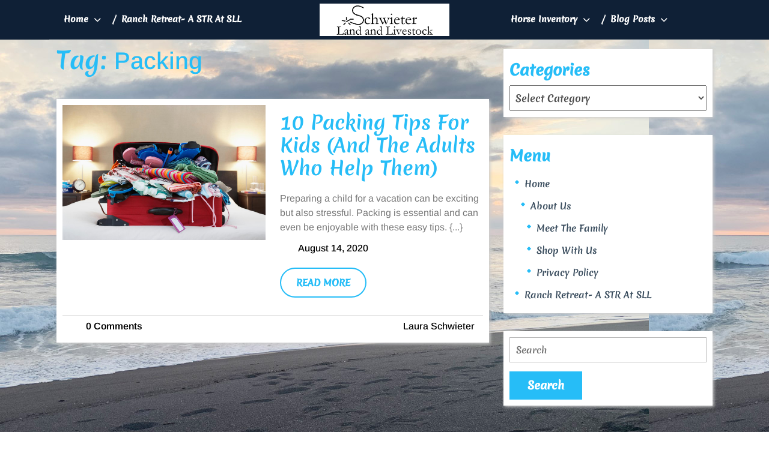

--- FILE ---
content_type: text/html; charset=UTF-8
request_url: https://schwieterlandandlivestock.com/tag/packing/
body_size: 21245
content:
<!DOCTYPE html><html dir="ltr" lang="en-US" prefix="og: https://ogp.me/ns#"><head><meta charset="UTF-8"><meta name="viewport" content="width=device-width"><title>Packing | Schwieter Land &amp; Livestock</title><meta name="robots" content="max-image-preview:large" /><link rel="canonical" href="https://schwieterlandandlivestock.com/tag/packing/" /><meta name="generator" content="All in One SEO (AIOSEO) 4.9.3" /> <script type="application/ld+json" class="aioseo-schema">{"@context":"https:\/\/schema.org","@graph":[{"@type":"BreadcrumbList","@id":"https:\/\/schwieterlandandlivestock.com\/tag\/packing\/#breadcrumblist","itemListElement":[{"@type":"ListItem","@id":"https:\/\/schwieterlandandlivestock.com#listItem","position":1,"name":"Home","item":"https:\/\/schwieterlandandlivestock.com","nextItem":{"@type":"ListItem","@id":"https:\/\/schwieterlandandlivestock.com\/tag\/packing\/#listItem","name":"Packing"}},{"@type":"ListItem","@id":"https:\/\/schwieterlandandlivestock.com\/tag\/packing\/#listItem","position":2,"name":"Packing","previousItem":{"@type":"ListItem","@id":"https:\/\/schwieterlandandlivestock.com#listItem","name":"Home"}}]},{"@type":"CollectionPage","@id":"https:\/\/schwieterlandandlivestock.com\/tag\/packing\/#collectionpage","url":"https:\/\/schwieterlandandlivestock.com\/tag\/packing\/","name":"Packing | Schwieter Land & Livestock","inLanguage":"en-US","isPartOf":{"@id":"https:\/\/schwieterlandandlivestock.com\/#website"},"breadcrumb":{"@id":"https:\/\/schwieterlandandlivestock.com\/tag\/packing\/#breadcrumblist"}},{"@type":"Organization","@id":"https:\/\/schwieterlandandlivestock.com\/#organization","name":"Schwieter Land and Livestock","description":"A unique integration of ranch life and travel, assisting users with finding the horse or travel destination of their dreams","url":"https:\/\/schwieterlandandlivestock.com\/","logo":{"@type":"ImageObject","url":"https:\/\/schwieterlandandlivestock.com\/wp-content\/uploads\/2020\/08\/logo-1.jpg","@id":"https:\/\/schwieterlandandlivestock.com\/tag\/packing\/#organizationLogo","width":1600,"height":400},"image":{"@id":"https:\/\/schwieterlandandlivestock.com\/tag\/packing\/#organizationLogo"}},{"@type":"WebSite","@id":"https:\/\/schwieterlandandlivestock.com\/#website","url":"https:\/\/schwieterlandandlivestock.com\/","name":"Schwieter Land & Livestock","description":"A unique integration of ranch life and travel, assisting users with finding the horse or travel destination of their dreams","inLanguage":"en-US","publisher":{"@id":"https:\/\/schwieterlandandlivestock.com\/#organization"}}]}</script> <link rel="alternate" type="application/rss+xml" title="Schwieter Land &amp; Livestock &raquo; Feed" href="https://schwieterlandandlivestock.com/feed/" /><link rel="alternate" type="application/rss+xml" title="Schwieter Land &amp; Livestock &raquo; Comments Feed" href="https://schwieterlandandlivestock.com/comments/feed/" /><link rel="alternate" type="application/rss+xml" title="Schwieter Land &amp; Livestock &raquo; Packing Tag Feed" href="https://schwieterlandandlivestock.com/tag/packing/feed/" /><style id='wp-img-auto-sizes-contain-inline-css' type='text/css'>img:is([sizes=auto i],[sizes^="auto," i]){contain-intrinsic-size:3000px 1500px}</style><style id='wp-emoji-styles-inline-css' type='text/css'>img.wp-smiley,img.emoji{display:inline!important;border:none!important;box-shadow:none!important;height:1em!important;width:1em!important;margin:0 0.07em!important;vertical-align:-0.1em!important;background:none!important;padding:0!important}</style><link data-optimized="1" rel='stylesheet' id='wp-block-library-css' href='https://schwieterlandandlivestock.com/wp-content/litespeed/css/1d6c36a3acc114cec837e0150df73c10.css?ver=ef831' type='text/css' media='all' /><style id='global-styles-inline-css' type='text/css'>:root{--wp--preset--aspect-ratio--square:1;--wp--preset--aspect-ratio--4-3:4/3;--wp--preset--aspect-ratio--3-4:3/4;--wp--preset--aspect-ratio--3-2:3/2;--wp--preset--aspect-ratio--2-3:2/3;--wp--preset--aspect-ratio--16-9:16/9;--wp--preset--aspect-ratio--9-16:9/16;--wp--preset--color--black:#000000;--wp--preset--color--cyan-bluish-gray:#abb8c3;--wp--preset--color--white:#ffffff;--wp--preset--color--pale-pink:#f78da7;--wp--preset--color--vivid-red:#cf2e2e;--wp--preset--color--luminous-vivid-orange:#ff6900;--wp--preset--color--luminous-vivid-amber:#fcb900;--wp--preset--color--light-green-cyan:#7bdcb5;--wp--preset--color--vivid-green-cyan:#00d084;--wp--preset--color--pale-cyan-blue:#8ed1fc;--wp--preset--color--vivid-cyan-blue:#0693e3;--wp--preset--color--vivid-purple:#9b51e0;--wp--preset--gradient--vivid-cyan-blue-to-vivid-purple:linear-gradient(135deg,rgb(6,147,227) 0%,rgb(155,81,224) 100%);--wp--preset--gradient--light-green-cyan-to-vivid-green-cyan:linear-gradient(135deg,rgb(122,220,180) 0%,rgb(0,208,130) 100%);--wp--preset--gradient--luminous-vivid-amber-to-luminous-vivid-orange:linear-gradient(135deg,rgb(252,185,0) 0%,rgb(255,105,0) 100%);--wp--preset--gradient--luminous-vivid-orange-to-vivid-red:linear-gradient(135deg,rgb(255,105,0) 0%,rgb(207,46,46) 100%);--wp--preset--gradient--very-light-gray-to-cyan-bluish-gray:linear-gradient(135deg,rgb(238,238,238) 0%,rgb(169,184,195) 100%);--wp--preset--gradient--cool-to-warm-spectrum:linear-gradient(135deg,rgb(74,234,220) 0%,rgb(151,120,209) 20%,rgb(207,42,186) 40%,rgb(238,44,130) 60%,rgb(251,105,98) 80%,rgb(254,248,76) 100%);--wp--preset--gradient--blush-light-purple:linear-gradient(135deg,rgb(255,206,236) 0%,rgb(152,150,240) 100%);--wp--preset--gradient--blush-bordeaux:linear-gradient(135deg,rgb(254,205,165) 0%,rgb(254,45,45) 50%,rgb(107,0,62) 100%);--wp--preset--gradient--luminous-dusk:linear-gradient(135deg,rgb(255,203,112) 0%,rgb(199,81,192) 50%,rgb(65,88,208) 100%);--wp--preset--gradient--pale-ocean:linear-gradient(135deg,rgb(255,245,203) 0%,rgb(182,227,212) 50%,rgb(51,167,181) 100%);--wp--preset--gradient--electric-grass:linear-gradient(135deg,rgb(202,248,128) 0%,rgb(113,206,126) 100%);--wp--preset--gradient--midnight:linear-gradient(135deg,rgb(2,3,129) 0%,rgb(40,116,252) 100%);--wp--preset--font-size--small:13px;--wp--preset--font-size--medium:20px;--wp--preset--font-size--large:36px;--wp--preset--font-size--x-large:42px;--wp--preset--spacing--20:0.44rem;--wp--preset--spacing--30:0.67rem;--wp--preset--spacing--40:1rem;--wp--preset--spacing--50:1.5rem;--wp--preset--spacing--60:2.25rem;--wp--preset--spacing--70:3.38rem;--wp--preset--spacing--80:5.06rem;--wp--preset--shadow--natural:6px 6px 9px rgba(0, 0, 0, 0.2);--wp--preset--shadow--deep:12px 12px 50px rgba(0, 0, 0, 0.4);--wp--preset--shadow--sharp:6px 6px 0px rgba(0, 0, 0, 0.2);--wp--preset--shadow--outlined:6px 6px 0px -3px rgb(255, 255, 255), 6px 6px rgb(0, 0, 0);--wp--preset--shadow--crisp:6px 6px 0px rgb(0, 0, 0)}:where(.is-layout-flex){gap:.5em}:where(.is-layout-grid){gap:.5em}body .is-layout-flex{display:flex}.is-layout-flex{flex-wrap:wrap;align-items:center}.is-layout-flex>:is(*,div){margin:0}body .is-layout-grid{display:grid}.is-layout-grid>:is(*,div){margin:0}:where(.wp-block-columns.is-layout-flex){gap:2em}:where(.wp-block-columns.is-layout-grid){gap:2em}:where(.wp-block-post-template.is-layout-flex){gap:1.25em}:where(.wp-block-post-template.is-layout-grid){gap:1.25em}.has-black-color{color:var(--wp--preset--color--black)!important}.has-cyan-bluish-gray-color{color:var(--wp--preset--color--cyan-bluish-gray)!important}.has-white-color{color:var(--wp--preset--color--white)!important}.has-pale-pink-color{color:var(--wp--preset--color--pale-pink)!important}.has-vivid-red-color{color:var(--wp--preset--color--vivid-red)!important}.has-luminous-vivid-orange-color{color:var(--wp--preset--color--luminous-vivid-orange)!important}.has-luminous-vivid-amber-color{color:var(--wp--preset--color--luminous-vivid-amber)!important}.has-light-green-cyan-color{color:var(--wp--preset--color--light-green-cyan)!important}.has-vivid-green-cyan-color{color:var(--wp--preset--color--vivid-green-cyan)!important}.has-pale-cyan-blue-color{color:var(--wp--preset--color--pale-cyan-blue)!important}.has-vivid-cyan-blue-color{color:var(--wp--preset--color--vivid-cyan-blue)!important}.has-vivid-purple-color{color:var(--wp--preset--color--vivid-purple)!important}.has-black-background-color{background-color:var(--wp--preset--color--black)!important}.has-cyan-bluish-gray-background-color{background-color:var(--wp--preset--color--cyan-bluish-gray)!important}.has-white-background-color{background-color:var(--wp--preset--color--white)!important}.has-pale-pink-background-color{background-color:var(--wp--preset--color--pale-pink)!important}.has-vivid-red-background-color{background-color:var(--wp--preset--color--vivid-red)!important}.has-luminous-vivid-orange-background-color{background-color:var(--wp--preset--color--luminous-vivid-orange)!important}.has-luminous-vivid-amber-background-color{background-color:var(--wp--preset--color--luminous-vivid-amber)!important}.has-light-green-cyan-background-color{background-color:var(--wp--preset--color--light-green-cyan)!important}.has-vivid-green-cyan-background-color{background-color:var(--wp--preset--color--vivid-green-cyan)!important}.has-pale-cyan-blue-background-color{background-color:var(--wp--preset--color--pale-cyan-blue)!important}.has-vivid-cyan-blue-background-color{background-color:var(--wp--preset--color--vivid-cyan-blue)!important}.has-vivid-purple-background-color{background-color:var(--wp--preset--color--vivid-purple)!important}.has-black-border-color{border-color:var(--wp--preset--color--black)!important}.has-cyan-bluish-gray-border-color{border-color:var(--wp--preset--color--cyan-bluish-gray)!important}.has-white-border-color{border-color:var(--wp--preset--color--white)!important}.has-pale-pink-border-color{border-color:var(--wp--preset--color--pale-pink)!important}.has-vivid-red-border-color{border-color:var(--wp--preset--color--vivid-red)!important}.has-luminous-vivid-orange-border-color{border-color:var(--wp--preset--color--luminous-vivid-orange)!important}.has-luminous-vivid-amber-border-color{border-color:var(--wp--preset--color--luminous-vivid-amber)!important}.has-light-green-cyan-border-color{border-color:var(--wp--preset--color--light-green-cyan)!important}.has-vivid-green-cyan-border-color{border-color:var(--wp--preset--color--vivid-green-cyan)!important}.has-pale-cyan-blue-border-color{border-color:var(--wp--preset--color--pale-cyan-blue)!important}.has-vivid-cyan-blue-border-color{border-color:var(--wp--preset--color--vivid-cyan-blue)!important}.has-vivid-purple-border-color{border-color:var(--wp--preset--color--vivid-purple)!important}.has-vivid-cyan-blue-to-vivid-purple-gradient-background{background:var(--wp--preset--gradient--vivid-cyan-blue-to-vivid-purple)!important}.has-light-green-cyan-to-vivid-green-cyan-gradient-background{background:var(--wp--preset--gradient--light-green-cyan-to-vivid-green-cyan)!important}.has-luminous-vivid-amber-to-luminous-vivid-orange-gradient-background{background:var(--wp--preset--gradient--luminous-vivid-amber-to-luminous-vivid-orange)!important}.has-luminous-vivid-orange-to-vivid-red-gradient-background{background:var(--wp--preset--gradient--luminous-vivid-orange-to-vivid-red)!important}.has-very-light-gray-to-cyan-bluish-gray-gradient-background{background:var(--wp--preset--gradient--very-light-gray-to-cyan-bluish-gray)!important}.has-cool-to-warm-spectrum-gradient-background{background:var(--wp--preset--gradient--cool-to-warm-spectrum)!important}.has-blush-light-purple-gradient-background{background:var(--wp--preset--gradient--blush-light-purple)!important}.has-blush-bordeaux-gradient-background{background:var(--wp--preset--gradient--blush-bordeaux)!important}.has-luminous-dusk-gradient-background{background:var(--wp--preset--gradient--luminous-dusk)!important}.has-pale-ocean-gradient-background{background:var(--wp--preset--gradient--pale-ocean)!important}.has-electric-grass-gradient-background{background:var(--wp--preset--gradient--electric-grass)!important}.has-midnight-gradient-background{background:var(--wp--preset--gradient--midnight)!important}.has-small-font-size{font-size:var(--wp--preset--font-size--small)!important}.has-medium-font-size{font-size:var(--wp--preset--font-size--medium)!important}.has-large-font-size{font-size:var(--wp--preset--font-size--large)!important}.has-x-large-font-size{font-size:var(--wp--preset--font-size--x-large)!important}</style><style id='classic-theme-styles-inline-css' type='text/css'>/*! This file is auto-generated */
.wp-block-button__link{color:#fff;background-color:#32373c;border-radius:9999px;box-shadow:none;text-decoration:none;padding:calc(.667em + 2px) calc(1.333em + 2px);font-size:1.125em}.wp-block-file__button{background:#32373c;color:#fff;text-decoration:none}</style><link data-optimized="1" rel='stylesheet' id='mphb-kbwood-datepick-css-css' href='https://schwieterlandandlivestock.com/wp-content/litespeed/css/89dea031d3136396db00a00defab79f6.css?ver=74cd0' type='text/css' media='all' /><link data-optimized="1" rel='stylesheet' id='mphb-css' href='https://schwieterlandandlivestock.com/wp-content/litespeed/css/e82e2f1b32ed26d4777baeb1f19cd05f.css?ver=8e605' type='text/css' media='all' /><link data-optimized="1" rel='stylesheet' id='mphbs-styles-css' href='https://schwieterlandandlivestock.com/wp-content/litespeed/css/91fd1c3f8382a59629b2f290c0c1ed34.css?ver=9b364' type='text/css' media='all' /><link data-optimized="1" rel='stylesheet' id='tafri-travel-fonts-css' href='https://schwieterlandandlivestock.com/wp-content/litespeed/css/4b343506667eed3a6e7180362b75d998.css?ver=5d998' type='text/css' media='all' /><link data-optimized="1" rel='stylesheet' id='tafri-travel-block-style-css' href='https://schwieterlandandlivestock.com/wp-content/litespeed/css/0a23bbca3ed9df93d4629e6f3303c9d3.css?ver=9143b' type='text/css' media='all' /><link data-optimized="1" rel='stylesheet' id='bootstrap-style-css' href='https://schwieterlandandlivestock.com/wp-content/litespeed/css/9ddb87c964fff2e2ebfc1af15fe6a92e.css?ver=c5a95' type='text/css' media='all' /><link data-optimized="1" rel='stylesheet' id='tafri-travel-basic-style-css' href='https://schwieterlandandlivestock.com/wp-content/litespeed/css/6d13f7a4919515b46381143bcb6eedee.css?ver=22ed8' type='text/css' media='all' /><style id='tafri-travel-basic-style-inline-css' type='text/css'>body{color:!important;font-family:!important;font-size:px!important}p,span{color:!important;font-family:Arimo;font-size:}a{color:!important;font-family:}li{color:!important;font-family:}h1{color:!important;font-family:!important;font-size:!important}h2{color:!important;font-family:!important;font-size:!important}h3{color:!important;font-family:!important;font-size:!important}h4{color:!important;font-family:!important;font-size:!important}h5{color:!important;font-family:!important;font-size:!important}h6{color:!important;font-family:!important;font-size:!important}.wp-block-button .wp-block-button__link:hover,.wp-block-button .wp-block-button__link:focus,a.wc-block-components-totals-coupon-link,a.components-button.wc-block-components-button.wp-element-button.wc-block-cart__submit-button.contained,a.wc-block-components-checkout-return-to-cart-button,.wc-block-components-totals-coupon__button.contained,button.wc-block-components-checkout-place-order-button,#sidebar .tagcloud a:hover,.read-moresec a:hover,#slider i:hover,#slider .inner_carousel .view-btn a,#destination hr,.date-color,.page-box:hover .read-more-btn a,#footer input[type="submit"],.copyright,.woocommerce span.onsale,.woocommerce #respond input#submit,.woocommerce a.button,.woocommerce button.button,.woocommerce input.button,.woocommerce #respond input#submit.alt,.woocommerce a.button.alt,.woocommerce button.button.alt,.woocommerce input.button.alt,#sidebar input[type="submit"],.pagination a:hover,.pagination .current,#footer .tagcloud a:hover,.des_box .des_content,.search-body i,input[type="submit"],.tags p a,#comments a.comment-reply-link,.post-navigation .nav-next a,.post-navigation .nav-previous a,.scrollup i,.widget .woocommerce-product-search button,#sidebar .widget_price_filter .ui-slider-horizontal .ui-slider-range,#sidebar .widget_price_filter .ui-slider .ui-slider-handle,#footer .widget_price_filter .ui-slider-horizontal .ui-slider-range,#footer .widget_price_filter .ui-slider .ui-slider-handle,.single-post .post-breadcrumbs span,#sidebar button[type="submit"],#footer button[type="submit"],.innerlightbox .navigation .nav-next a,.innerlightbox .navigation .nav-previous a,#comments input[type="submit"].submit,.single-post .post-breadcrumbs a:hover{background-color:}#sidebar .wp-block-heading,#sidebar .wp-block-search__label,.pagination span,.pagination a,input[type="search"],.read-moresec a,.page-box:hover h4,.read-more-btn a,#footer h3,a.showcoupon,.woocommerce-message::before,.woocommerce ul.products li.product .price,.woocommerce div.product p.price,.woocommerce div.product span.price,.woocommerce #respond input#submit:hover,.woocommerce a.button:hover,.woocommerce button.button:hover,.woocommerce input.button:hover,.woocommerce #respond input#submit.alt:hover,.woocommerce a.button.alt:hover,.woocommerce button.button.alt:hover,.woocommerce input.button.alt:hover,.woocommerce .quantity .qty,#sidebar caption,#sidebar h3,h2.entry-title,h1.page-title,a,.content-box h2,.page-box-single .metabox,.content-box h3,#footer li a:hover,span.entry-date i,.primary-menu ul li a:hover,.primary-menu ul ul li a,.primary-menu ul ul a,#sidebar ul li a:hover,.widget ul.cart_list li .star-rating,.widget ul.product_list_widget li .star-rating,.woocommerce .woocommerce-product-rating .star-rating,input[type="submit"]:hover,.page-box span.entry-date a:hover,.page-box span.entry-author a:hover,.social-icons i:hover,.top-header .account-btn i:hover,.top-header .account-btn a:hover,#comments a time{color:}@media screen and (max-width:1000px){.primary-menu ul li a,.primary-menu a,.primary-menu ul ul li a{color:!important}}#slider i:hover,#destination h2,#slider .inner_carousel .view-btn a,#footer input[type="search"],.read-more-btn a,.woocommerce .quantity .qty,.woocommerce #respond input#submit,.woocommerce a.button,.woocommerce button.button,.woocommerce input.button,.woocommerce #respond input#submit.alt,.woocommerce a.button.alt,.woocommerce button.button.alt,.woocommerce input.button.alt,.read-moresec a,.scrollup i,input[type="submit"]:hover,#footer button[type="submit"]:hover{border-color:}.woocommerce-message{border-top-color:}.top-header{border-bottom-color:!important}.primary-menu ul ul li:hover{border-left-color:}nav.woocommerce-MyAccount-navigation ul li,.wc-block-grid__product-onsale{background-color:!important}.wc-block-grid__product-onsale,.wp-block-button__link{border-color:!important}.page-box-single h1,.wp-block-button__link{color:!important}button.wc-block-components-checkout-place-order-button:hover,a.wc-block-components-totals-coupon-link:hover,a.components-button.wc-block-components-button.wp-element-button.wc-block-cart__submit-button.contained:hover,a.wc-block-components-checkout-return-to-cart-button:hover,#footer,.tags p a:hover,.post-navigation .nav-next a:hover,.post-navigation .nav-previous a:hover,.fixed-header,.page-template-home-custom .fixed-header .main-menu,.innerlightbox .navigation .nav-previous a:hover,.innerlightbox .navigation .nav-next a:hover,#sidebar button[type="submit"]:hover,#header,#comments input[type="submit"].submit:hover,.single-post .post-breadcrumbs a{background-color:}{color:}{border-color:}@media screen and (max-width:768px){.page-template-home-custom #header{background-color:}}body{max-width:100%}.page-template-custom-home-page .middle-header{width:97.3%}#slider img{opacity:0.7!important}#slider .carousel-caption,#slider .inner_carousel,#slider .inner_carousel h1,#slider .inner_carousel p,#slider .readbutton{text-align:left;left:15%;right:45%}@media screen and (max-width:767px){#slider .inner_carousel .view-btn a{padding:12px 15px;font-size:12px}}@media screen and (max-width:1024px) and (min-width:768px){#slider .carousel-caption{top:43%}}.page-template-home-custom #header{position:static!important;background:#0f2036;width:100%}.page-template-home-custom .top-header{border-bottom:1px solid #26bdf7}.top-header{border-bottom:none}.post-link a,#slider .readbutton,.form-submit input[type="submit"],.read-more-btn a{font-size:15px!important}.read-more-btn a,#slider .inner_carousel .view-btn a,#comments input[type="submit"].submit{padding-top:px!important;padding-bottom:px!important;padding-left:px!important;padding-right:px!important;display:inline-block}.read-more-btn a,#slider .inner_carousel .view-btn a,#comments input[type="submit"].submit{border-radius:px!important}.read-more-btn a,#slider .inner_carousel .view-btn a,#comments input[type="submit"].submit{text-transform:uppercase}.read-more-btn a,#slider .inner_carousel .view-btn a,#comments input[type="submit"].submit{font-weight:!important}@keyframes pulse{0%{transform:scale(1)}50%{transform:scale(1.1)}100%{transform:scale(1)}}@keyframes rubberBand{0%{transform:scale(1)}30%{transform:scaleX(1.25) scaleY(.75)}40%{transform:scaleX(.75) scaleY(1.25)}50%{transform:scale(1)}}@keyframes swing{20%{transform:rotate(15deg)}40%{transform:rotate(-10deg)}60%{transform:rotate(5deg)}80%{transform:rotate(-5deg)}100%{transform:rotate(0deg)}}@keyframes tada{0%{transform:scale(1)}10%,20%{transform:scale(.9) rotate(-3deg)}30%,50%,70%,90%{transform:scale(1.1) rotate(3deg)}40%,60%,80%{transform:scale(1.1) rotate(-3deg)}100%{transform:scale(1) rotate(0)}}@keyframes jello{0%,11.1%,100%{transform:none}22.2%{transform:skewX(-12.5deg) skewY(-12.5deg)}33.3%{transform:skewX(6.25deg) skewY(6.25deg)}44.4%{transform:skewX(-3.125deg) skewY(-3.125deg)}55.5%{transform:skewX(1.5625deg) skewY(1.5625deg)}66.6%{transform:skewX(-0.78125deg) skewY(-0.78125deg)}77.7%{transform:skewX(0.390625deg) skewY(0.390625deg)}88.8%{transform:skewX(-0.1953125deg) skewY(-0.1953125deg)}}{}@media screen and (max-width:575px){#pre-loader{display:none}}@media screen and (max-width:575px){#sidebar{display:block}}@media screen and (max-width:575px){.top-header{display:none}}@media screen and (max-width:575px){.fixed-header{position:static}}@media screen and (max-width:575px){#slider{display:none}}@media screen and (max-width:575px){.view-btn{display:block}}@media screen and (max-width:575px){.scrollup i{display:none}}@media screen and (max-width:575px){.search-body{display:block}}@media screen and (max-width:575px){.top-header .account-btn{display:block}}@media screen and (max-width:575px){.page-box .entry-date{display:block}}@media screen and (max-width:575px){.metabox .entry-author{display:inline-block}}@media screen and (max-width:575px){.metabox .entry-comments{display:inline-block}}@media screen and (max-width:575px){.metabox .entry-time{display:inline-block}}.copyright{padding-top:px;padding-bottom:px}.copyright span{font-size:px}.scrollup i{border-radius:px}.scrollup i{font-size:px}.scrollup i{padding-top:px;padding-bottom:px;padding-left:px;padding-right:px}.top-header{padding-top:px;padding-bottom:px}#slider img{height:600px}@media screen and (max-width:768px){#slider img{height:auto}}#slider .carousel-caption,#slider .inner_carousel,#slider .inner_carousel h1,#slider .inner_carousel p,#slider .readbutton{top:%;bottom:%;left:%;right:%}.page-box,#sidebar aside,.woocommerce ul.products li.product,.woocommerce-page ul.products li.product,.front-page-content,.background-img-skin,.page-box-single,.pages-te,.destination-content{background-color:#fff;padding:10px}#footer{background-color:}#footer{background-attachment:scroll!important}#footer{background-position:center center!important}#footer h3{text-align:center!important}#footer h3{text-transform:Capitalize}#footer h3,#footer h2,#footer .wp-block-search__label,#footer .wp-block-heading{font-size:25px}#footer ul,#footer p,#footer .tagcloud{text-align:center!important}.copyright .socialicons a{font-size:px!important}.copyright .socialicons a{color:!important}.primary-menu a{font-size:px!important}.primary-menu a,#resmenu-sidebar .primary-menu a{font-weight:!important}.woocommerce #respond input#submit,.woocommerce a.button,.woocommerce button.button,.woocommerce input.button,.woocommerce #respond input#submit.alt,.woocommerce a.button.alt,.woocommerce button.button.alt,.woocommerce input.button.alt,.woocommerce button.button:disabled,.woocommerce button.button:disabled[disabled]{padding-top:10px;padding-bottom:10px}.woocommerce #respond input#submit,.woocommerce a.button,.woocommerce button.button,.woocommerce input.button,.woocommerce #respond input#submit.alt,.woocommerce a.button.alt,.woocommerce button.button.alt,.woocommerce input.button.alt,.woocommerce button.button:disabled,.woocommerce button.button:disabled[disabled]{padding-left:16px;padding-right:16px}.woocommerce #respond input#submit,.woocommerce a.button,.woocommerce button.button,.woocommerce input.button,.woocommerce #respond input#submit.alt,.woocommerce a.button.alt,.woocommerce button.button.alt,.woocommerce input.button.alt{border-radius:0}.woocommerce ul.products li.product,.woocommerce-page ul.products li.product{padding-top:0px!important;padding-bottom:0px!important}.woocommerce ul.products li.product,.woocommerce-page ul.products li.product{padding-left:0px!important;padding-right:0px!important}.woocommerce ul.products li.product,.woocommerce-page ul.products li.product{border-radius:0}.woocommerce ul.products li.product,.woocommerce-page ul.products li.product{box-shadow:0 0 0 #e4e4e4}.woocommerce span.onsale{border-radius:0}.woocommerce ul.products li.product .onsale{left:auto;right:0}.woocommerce span.onsale{padding-top:px;padding-bottom:px;padding-left:px;padding-right:px;display:inline-block}.woocommerce span.onsale{font-size:14px}.our-services img,.page-box-single img,.middle-align img{border-radius:0%}.our-services img,.page-box-single img,.middle-align img{box-shadow:0 0 0 #ccc}.fixed-header{padding:0}#slider{background-color:#1e73be!important}#comments textarea{width:100%}.social-icons i{font-size:14px!important}.search-body i{font-size:16px!important}.search-body i,.search-body button{border-radius:0}.search-body i{padding:15px!important}.page-template-home-custom #header{position:static;background:#0f2036}.page-template-home-custom #header{Position:absolute}.primary-menu a,.primary-menu ul li a,#site-navigation li a{color:!important}.primary-menu ul.sub-menu a,.primary-menu ul.sub-menu li a,#site-navigation ul.sub-menu li a{color:!important}.primary-menu a:hover,.primary-menu ul li a:hover,.primary-menu .current_page_item>a:hover,.primary-menu .current-menu-item>a:hover,.primary-menu .current_page_ancestor>a:hover,#site-navigation li a:hover{color:!important}.primary-menu ul.sub-menu a:hover,.primary-menu ul.sub-menu li a:hover,.primary-menu .current_page_item>a:hover,.primary-menu .current-menu-item>a:hover,.primary-menu .current_page_ancestor>a:hover,#site-navigation ul.sub-menu li a:hover{color:!important}.site-title a{color:}.logo p{color:}.logo h1,.site-title a{font-size:px!important}.logo p{font-size:px}.logo{margin:px}.logo{padding:px!important}.copyright{background:!important}.copyright span a,.copyright .footer_text,.copyright .customize-unpreviewable{color:!important}.page-template-home-custom #header{position:static}.our-services img,.page-box.blogger .box-image img{border-radius:0}.our-services img,.page-box.blogger .box-image img{box-shadow:0 0 0 #ccc}.navigation nav.pagination{justify-content:left}.page-box-single img,.middle-align img{border-radius:0}.page-box-single img,.middle-align img{box-shadow:0 0 0 #ccc}.scrollup i{background:! important;border-color:! important}.scrollup i{color:! important}.scrollup i:hover{background:! important;border-color:! important}.page-box .inicap p:nth-of-type(1)::first-letter,.page-box-single .inicap p:nth-of-type(2)::first-letter{display:none}</style><link data-optimized="1" rel='stylesheet' id='tafri-travel-customcss-css' href='https://schwieterlandandlivestock.com/wp-content/litespeed/css/f63850e8900f1202d05cc60f19c345f6.css?ver=41851' type='text/css' media='all' /><link data-optimized="1" rel='stylesheet' id='font-awesome-style-css' href='https://schwieterlandandlivestock.com/wp-content/litespeed/css/4ae59554a45393af38ddbc5220f958e7.css?ver=7d50e' type='text/css' media='all' /> <script type="text/javascript" src="https://schwieterlandandlivestock.com/wp-includes/js/jquery/jquery.min.js?ver=3.7.1" id="jquery-core-js"></script> <script data-optimized="1" type="text/javascript" src="https://schwieterlandandlivestock.com/wp-content/litespeed/js/f742f8c64c6d20c1f019fdaee440eaea.js?ver=f48fc" id="jquery-migrate-js"></script> <script data-optimized="1" type="text/javascript" src="https://schwieterlandandlivestock.com/wp-content/litespeed/js/c7f120eae56a5ba8b16b462f3653e789.js?ver=dace3" id="tafri-travel-customscripts-jquery-js"></script> <script data-optimized="1" type="text/javascript" src="https://schwieterlandandlivestock.com/wp-content/litespeed/js/0a502dfb105baa9bd0dbce7b999651b3.js?ver=08a1d" id="bootstrap-jquery-js"></script> <link rel="https://api.w.org/" href="https://schwieterlandandlivestock.com/wp-json/" /><link rel="alternate" title="JSON" type="application/json" href="https://schwieterlandandlivestock.com/wp-json/wp/v2/tags/41" /><link rel="EditURI" type="application/rsd+xml" title="RSD" href="https://schwieterlandandlivestock.com/xmlrpc.php?rsd" /><meta name="generator" content="WordPress 6.9" /><meta name="onesignal" content="wordpress-plugin"/> <script>window.OneSignalDeferred=window.OneSignalDeferred||[];OneSignalDeferred.push(function(OneSignal){var oneSignal_options={};window._oneSignalInitOptions=oneSignal_options;oneSignal_options.serviceWorkerParam={scope:'/'};oneSignal_options.serviceWorkerPath='OneSignalSDKWorker.js.php';OneSignal.Notifications.setDefaultUrl("https://schwieterlandandlivestock.com");oneSignal_options.wordpress=!0;oneSignal_options.appId='fa59f195-e167-47dc-a9b5-a2822cbea8ac';oneSignal_options.allowLocalhostAsSecureOrigin=!0;oneSignal_options.welcomeNotification={};oneSignal_options.welcomeNotification.title="";oneSignal_options.welcomeNotification.message="";oneSignal_options.path="https://schwieterlandandlivestock.com/wp-content/plugins/onesignal-free-web-push-notifications/sdk_files/";oneSignal_options.promptOptions={};oneSignal_options.notifyButton={};oneSignal_options.notifyButton.enable=!0;oneSignal_options.notifyButton.position='bottom-right';oneSignal_options.notifyButton.theme='default';oneSignal_options.notifyButton.size='medium';oneSignal_options.notifyButton.showCredit=!0;OneSignal.init(window._oneSignalInitOptions);OneSignal.Slidedown.promptPush()});function documentInitOneSignal(){var oneSignal_elements=document.getElementsByClassName("OneSignal-prompt");var oneSignalLinkClickHandler=function(event){OneSignal.Notifications.requestPermission();event.preventDefault()};for(var i=0;i<oneSignal_elements.length;i++)
oneSignal_elements[i].addEventListener('click',oneSignalLinkClickHandler,!1);}
if(document.readyState==='complete'){documentInitOneSignal()}else{window.addEventListener("load",function(event){documentInitOneSignal()})}</script> <style type="text/css" id="custom-background-css">body.custom-background{background-color:#fff;background-image:url(https://schwieterlandandlivestock.com/wp-content/uploads/2020/08/IMG_1883.jpg);background-position:left top;background-size:auto;background-repeat:repeat;background-attachment:scroll}</style><link rel="icon" href="https://schwieterlandandlivestock.com/wp-content/uploads/2020/08/logo-vertical-2-150x150.jpg" sizes="32x32" /><link rel="icon" href="https://schwieterlandandlivestock.com/wp-content/uploads/2020/08/logo-vertical-2.jpg" sizes="192x192" /><link rel="apple-touch-icon" href="https://schwieterlandandlivestock.com/wp-content/uploads/2020/08/logo-vertical-2.jpg" /><meta name="msapplication-TileImage" content="https://schwieterlandandlivestock.com/wp-content/uploads/2020/08/logo-vertical-2.jpg" /></head><body class="archive tag tag-packing tag-41 custom-background wp-custom-logo wp-embed-responsive wp-theme-tafri-travel"><div id="header" class="text-md-start text-center">
<a class="screen-reader-text skip-link" href="#main">Skip to content</a><div class="container"><div class="close-sticky "><div class="main-menu"><div class="row m-0"><div class="col-lg-4 col-md-12 align-self-center"><div role="navigation" class="nav left-menu"><nav id="primary-site-menu" class="primary-menu" role="navigation" aria-label="Left Menu"><div class="main-menu-navigation clearfix"><ul id="menu-top-left-menu" class="clearfix mobile_nav"><li id="menu-item-274" class="menu-item menu-item-type-custom menu-item-object-custom menu-item-has-children menu-item-274"><a href="/">Home</a><ul class="sub-menu"><li id="menu-item-275" class="menu-item menu-item-type-post_type menu-item-object-page menu-item-has-children menu-item-275"><a href="https://schwieterlandandlivestock.com/about-us/">About Us</a><ul class="sub-menu"><li id="menu-item-5326" class="menu-item menu-item-type-post_type menu-item-object-page menu-item-5326"><a href="https://schwieterlandandlivestock.com/about-us/">Meet the Family</a></li><li id="menu-item-1969" class="menu-item menu-item-type-post_type menu-item-object-page menu-item-1969"><a href="https://schwieterlandandlivestock.com/shop-with-us/">Shop With Us</a></li><li id="menu-item-1741" class="menu-item menu-item-type-post_type menu-item-object-page menu-item-privacy-policy menu-item-1741"><a rel="privacy-policy" href="https://schwieterlandandlivestock.com/privacy-policy/">Privacy Policy</a></li></ul></li></ul></li><li id="menu-item-7503" class="menu-item menu-item-type-post_type menu-item-object-page menu-item-7503"><a href="https://schwieterlandandlivestock.com/ranch-retreat-a-str-at-sll/">Ranch Retreat- A STR at SLL</a></li></ul></div></nav></div></div><div class="col-lg-4 col-md-5 col-9 align-self-center"><div class="logo p-1 text-center align-self-center"><div class="site-logo"><style>.custom-logo{height:54px;max-height:250px;max-width:250px;width:216px}</style><a href="https://schwieterlandandlivestock.com/" class="custom-logo-link" rel="home"><img data-lazyloaded="1" src="[data-uri]" width="1600" height="400" data-src="https://schwieterlandandlivestock.com/wp-content/uploads/2020/08/logo-4.jpg" class="custom-logo" alt="Schwieter Land &amp; Livestock" decoding="async" fetchpriority="high" data-srcset="https://schwieterlandandlivestock.com/wp-content/uploads/2020/08/logo-4.jpg 1600w, https://schwieterlandandlivestock.com/wp-content/uploads/2020/08/logo-4-300x75.jpg 300w, https://schwieterlandandlivestock.com/wp-content/uploads/2020/08/logo-4-1024x256.jpg 1024w, https://schwieterlandandlivestock.com/wp-content/uploads/2020/08/logo-4-768x192.jpg 768w, https://schwieterlandandlivestock.com/wp-content/uploads/2020/08/logo-4-1536x384.jpg 1536w" data-sizes="(max-width: 1600px) 100vw, 1600px" /><noscript><img width="1600" height="400" src="https://schwieterlandandlivestock.com/wp-content/uploads/2020/08/logo-4.jpg" class="custom-logo" alt="Schwieter Land &amp; Livestock" decoding="async" fetchpriority="high" srcset="https://schwieterlandandlivestock.com/wp-content/uploads/2020/08/logo-4.jpg 1600w, https://schwieterlandandlivestock.com/wp-content/uploads/2020/08/logo-4-300x75.jpg 300w, https://schwieterlandandlivestock.com/wp-content/uploads/2020/08/logo-4-1024x256.jpg 1024w, https://schwieterlandandlivestock.com/wp-content/uploads/2020/08/logo-4-768x192.jpg 768w, https://schwieterlandandlivestock.com/wp-content/uploads/2020/08/logo-4-1536x384.jpg 1536w" sizes="(max-width: 1600px) 100vw, 1600px" /></noscript></a></div></div></div><div class="col-lg-4 col-md-7 col-3 align-self-center"><div class="toggle-menu responsive-menu my-3 text-end">
<button role="tab" class="mobiletoggle" onclick="tafri_travel_resmenu_open()"><i class="fas fa-bars p-2"></i><span class="screen-reader-text">Open Menu</span></button></div><div id="resmenu-sidebar" class="nav sidebar"><nav id="primary-site-menu" class="primary-menu" role="navigation" aria-label="Top Menu"><div class="main-menu-navigation clearfix"><ul id="menu-mobile-menu" class="clearfix mobile_nav"><li id="menu-item-390" class="menu-item menu-item-type-post_type menu-item-object-page menu-item-home menu-item-390"><a href="https://schwieterlandandlivestock.com/">Home</a></li><li id="menu-item-7502" class="menu-item menu-item-type-post_type menu-item-object-page menu-item-7502"><a href="https://schwieterlandandlivestock.com/ranch-retreat-a-str-at-sll/">Ranch Retreat- A STR at SLL</a></li><li id="menu-item-391" class="menu-item menu-item-type-post_type menu-item-object-page menu-item-has-children menu-item-391"><a href="https://schwieterlandandlivestock.com/about-us/">About Us</a><ul class="sub-menu"><li id="menu-item-5325" class="menu-item menu-item-type-post_type menu-item-object-page menu-item-5325"><a href="https://schwieterlandandlivestock.com/about-us/">Meet the Family</a></li><li id="menu-item-2178" class="menu-item menu-item-type-post_type menu-item-object-page menu-item-2178"><a href="https://schwieterlandandlivestock.com/craytons-creations/">Crayton’s Creations</a></li><li id="menu-item-1971" class="menu-item menu-item-type-post_type menu-item-object-page menu-item-1971"><a href="https://schwieterlandandlivestock.com/work-with-us/">Work With Us</a></li><li id="menu-item-1972" class="menu-item menu-item-type-post_type menu-item-object-page menu-item-1972"><a href="https://schwieterlandandlivestock.com/shop-with-us/">Shop With Us</a></li><li id="menu-item-1740" class="menu-item menu-item-type-post_type menu-item-object-page menu-item-privacy-policy menu-item-1740"><a rel="privacy-policy" href="https://schwieterlandandlivestock.com/privacy-policy/">Privacy Policy</a></li></ul></li><li id="menu-item-446" class="menu-item menu-item-type-post_type menu-item-object-page menu-item-has-children menu-item-446"><a href="https://schwieterlandandlivestock.com/horse-inventory/">Horse Inventory</a><ul class="sub-menu"><li id="menu-item-7830" class="menu-item menu-item-type-post_type menu-item-object-page menu-item-7830"><a href="https://schwieterlandandlivestock.com/sold-horses-2026/">Sold Horses (2026)</a></li><li id="menu-item-7278" class="menu-item menu-item-type-post_type menu-item-object-page menu-item-7278"><a href="https://schwieterlandandlivestock.com/sold-horses-2025/">Sold Horses (2025)</a></li><li id="menu-item-6588" class="menu-item menu-item-type-post_type menu-item-object-page menu-item-6588"><a href="https://schwieterlandandlivestock.com/sold-horses-2024/">Sold Horses (2024)</a></li><li id="menu-item-5440" class="menu-item menu-item-type-post_type menu-item-object-page menu-item-5440"><a href="https://schwieterlandandlivestock.com/sold-2023/">Sold Horses (2023)</a></li><li id="menu-item-4425" class="menu-item menu-item-type-post_type menu-item-object-page menu-item-4425"><a href="https://schwieterlandandlivestock.com/sold-horses-2022/">Sold Horses (2022)</a></li><li id="menu-item-2871" class="menu-item menu-item-type-post_type menu-item-object-page menu-item-2871"><a href="https://schwieterlandandlivestock.com/sold-horses-2021/">Sold Horses (2021)</a></li><li id="menu-item-790" class="menu-item menu-item-type-post_type menu-item-object-page menu-item-790"><a href="https://schwieterlandandlivestock.com/sold-horses-2020/">Sold Horses (2020)</a></li></ul></li><li id="menu-item-5125" class="menu-item menu-item-type-post_type menu-item-object-page menu-item-has-children menu-item-5125"><a href="https://schwieterlandandlivestock.com/being-used-on-the-ranch/">Being used on the Ranch</a><ul class="sub-menu"><li id="menu-item-6988" class="menu-item menu-item-type-post_type menu-item-object-page menu-item-6988"><a href="https://schwieterlandandlivestock.com/jimmy-2023-aqha-blue-roan-gelding/">“Jimmy” 2023 AQHA Blue Roan Gelding</a></li><li id="menu-item-5505" class="menu-item menu-item-type-post_type menu-item-object-page menu-item-5505"><a href="https://schwieterlandandlivestock.com/tres-2022-aqha-sorrel-gelding/">“Tres” 2022 AQHA Sorrel Gelding</a></li><li id="menu-item-7277" class="menu-item menu-item-type-post_type menu-item-object-page menu-item-7277"><a href="https://schwieterlandandlivestock.com/uno-2022-aqha-red-roan-gelding/">“Uno” 2022 AQHA Red Roan Gelding</a></li><li id="menu-item-7554" class="menu-item menu-item-type-post_type menu-item-object-page menu-item-7554"><a href="https://schwieterlandandlivestock.com/guitar-2022-aqha-dun-gelding/">“Guitar” 2022 AQHA Dun Gelding</a></li><li id="menu-item-6991" class="menu-item menu-item-type-post_type menu-item-object-page menu-item-6991"><a href="https://schwieterlandandlivestock.com/sauce-2023-aqha-sorrel-gelding/">“Sauce” 2023 AQHA Sorrel Gelding</a></li><li id="menu-item-7275" class="menu-item menu-item-type-post_type menu-item-object-page menu-item-7275"><a href="https://schwieterlandandlivestock.com/slick-2022-aqha-sorrel-gelding/">“Slick” 2022 AQHA Sorrel Gelding</a></li><li id="menu-item-6989" class="menu-item menu-item-type-post_type menu-item-object-page menu-item-6989"><a href="https://schwieterlandandlivestock.com/switch-2023-aqha-chestnut-gelding/">“Switch” 2023 AQHA Chestnut Gelding</a></li><li id="menu-item-6552" class="menu-item menu-item-type-post_type menu-item-object-page menu-item-6552"><a href="https://schwieterlandandlivestock.com/levi-2023-buckskin-aqha-gelding/">“Levi” 2023 AQHA Buckskin Gelding</a></li><li id="menu-item-6126" class="menu-item menu-item-type-post_type menu-item-object-page menu-item-6126"><a href="https://schwieterlandandlivestock.com/will-2021-aqha-dun-gelding/">“Will” 2021 AQHA Dun Gelding</a></li><li id="menu-item-5506" class="menu-item menu-item-type-post_type menu-item-object-page menu-item-5506"><a href="https://schwieterlandandlivestock.com/diego-2021-aqha-palomino-gelding/">“Diego” 2021 AQHA Palomino Gelding</a></li><li id="menu-item-1654" class="menu-item menu-item-type-post_type menu-item-object-page menu-item-1654"><a href="https://schwieterlandandlivestock.com/parker-2018-chestnut-aqha-gelding/">“Parker” 2018 Chestnut AQHA Gelding</a></li><li id="menu-item-6984" class="menu-item menu-item-type-post_type menu-item-object-page menu-item-6984"><a href="https://schwieterlandandlivestock.com/gabilan-2023-aqha-sorrel-gelding/">“Gabilan” 2023 AQHA Sorrel Gelding</a></li><li id="menu-item-7326" class="menu-item menu-item-type-post_type menu-item-object-page menu-item-7326"><a href="https://schwieterlandandlivestock.com/ct-2023-aqha-bay-gelding/">“CT” 2023 AQHA Bay Gelding</a></li><li id="menu-item-7624" class="menu-item menu-item-type-post_type menu-item-object-page menu-item-7624"><a href="https://schwieterlandandlivestock.com/squirt-gun-2023-aqha-bay-gelding/">“Squirt Gun” 2023 AQHA Bay Gelding</a></li><li id="menu-item-7623" class="menu-item menu-item-type-post_type menu-item-object-page menu-item-7623"><a href="https://schwieterlandandlivestock.com/derby-2024-aqha-buckskin-gelding/">“Derby” 2024 AQHA Buckskin Gelding</a></li></ul></li><li id="menu-item-5126" class="menu-item menu-item-type-post_type menu-item-object-page menu-item-has-children menu-item-5126"><a href="https://schwieterlandandlivestock.com/young-prospects/">Young Prospects</a><ul class="sub-menu"><li id="menu-item-7729" class="menu-item menu-item-type-post_type menu-item-object-page menu-item-7729"><a href="https://schwieterlandandlivestock.com/nitro-2024-aqha-bay-gelding/">“Nitro” 2024 AQHA Bay Gelding</a></li><li id="menu-item-6987" class="menu-item menu-item-type-post_type menu-item-object-page menu-item-6987"><a href="https://schwieterlandandlivestock.com/bruno-2024-aqha-brown-gelding/">“Bruno” 2024 AQHA Black Gelding</a></li><li id="menu-item-7730" class="menu-item menu-item-type-post_type menu-item-object-page menu-item-7730"><a href="https://schwieterlandandlivestock.com/briggs-2024-aqha-dun-gelding/">“Briggs” 2024 AQHA Dun Gelding</a></li><li id="menu-item-7728" class="menu-item menu-item-type-post_type menu-item-object-page menu-item-7728"><a href="https://schwieterlandandlivestock.com/spark-2024-aqha-bay-gelding/">“Spark” 2024 AQHA Bay Gelding</a></li><li id="menu-item-7276" class="menu-item menu-item-type-post_type menu-item-object-page menu-item-7276"><a href="https://schwieterlandandlivestock.com/boogie-2024-aqha-sorrel-gelding/">“Boogie” 2024 AQHA Sorrel Gelding</a></li><li id="menu-item-7274" class="menu-item menu-item-type-post_type menu-item-object-page menu-item-7274"><a href="https://schwieterlandandlivestock.com/stoney-2024-aqha-bay-gelding/">“Stoney” 2024 AQHA Bay Gelding</a></li><li id="menu-item-6985" class="menu-item menu-item-type-post_type menu-item-object-page menu-item-6985"><a href="https://schwieterlandandlivestock.com/beni-2024-aqha-sorrel-gelding/">“Beni” 2024 AQHA Sorrel Colt</a></li></ul></li><li id="menu-item-454" class="menu-item menu-item-type-post_type menu-item-object-page current_page_parent menu-item-has-children menu-item-454"><a href="https://schwieterlandandlivestock.com/blog-posts/">Blog Posts</a><ul class="sub-menu"><li id="menu-item-3134" class="menu-item menu-item-type-taxonomy menu-item-object-category menu-item-3134"><a href="https://schwieterlandandlivestock.com/category/welcome-to-our-blog/">Welcome To Our Blog</a></li><li id="menu-item-664" class="menu-item menu-item-type-taxonomy menu-item-object-category menu-item-664"><a href="https://schwieterlandandlivestock.com/category/blog-posts/lifestyle/">Lifestyle</a></li><li id="menu-item-5344" class="menu-item menu-item-type-taxonomy menu-item-object-category menu-item-5344"><a href="https://schwieterlandandlivestock.com/category/blog-posts/diyphotographyseries/">Photography Series DIY</a></li><li id="menu-item-666" class="menu-item menu-item-type-taxonomy menu-item-object-category menu-item-has-children menu-item-666"><a href="https://schwieterlandandlivestock.com/category/blog-posts/livestock-features/">Livestock Features</a><ul class="sub-menu"><li id="menu-item-1913" class="menu-item menu-item-type-taxonomy menu-item-object-category menu-item-1913"><a href="https://schwieterlandandlivestock.com/category/blog-posts/livestock-features/horses/">Horses</a></li><li id="menu-item-667" class="menu-item menu-item-type-taxonomy menu-item-object-category menu-item-667"><a href="https://schwieterlandandlivestock.com/category/blog-posts/livestock-features/cattle/">Cattle</a></li></ul></li><li id="menu-item-2723" class="menu-item menu-item-type-taxonomy menu-item-object-category menu-item-2723"><a href="https://schwieterlandandlivestock.com/category/blog-posts/ranch-retreat/">Ranch Retreat- a STR at SLL</a></li><li id="menu-item-865" class="menu-item menu-item-type-taxonomy menu-item-object-category menu-item-865"><a href="https://schwieterlandandlivestock.com/category/blog-posts/products-we-love/">Products We Love</a></li><li id="menu-item-1915" class="menu-item menu-item-type-taxonomy menu-item-object-category menu-item-1915"><a href="https://schwieterlandandlivestock.com/category/blog-posts/travel-memoirs/">Travel Memoirs</a></li><li id="menu-item-2722" class="menu-item menu-item-type-taxonomy menu-item-object-category menu-item-2722"><a href="https://schwieterlandandlivestock.com/category/blog-posts/find-a-hobby/">Find a Hobby</a></li><li id="menu-item-1914" class="menu-item menu-item-type-taxonomy menu-item-object-category menu-item-1914"><a href="https://schwieterlandandlivestock.com/category/blog-posts/book-reviews/">Book Reviews</a></li><li id="menu-item-665" class="menu-item menu-item-type-taxonomy menu-item-object-category menu-item-665"><a href="https://schwieterlandandlivestock.com/category/blog-posts/travel-tips/">Travel Tips</a></li><li id="menu-item-4898" class="menu-item menu-item-type-taxonomy menu-item-object-category menu-item-4898"><a href="https://schwieterlandandlivestock.com/category/blog-posts/missouri-high-school-rodeo/">Missouri High School Rodeo</a></li></ul></li></ul></div>                  <a href="javascript:void(0)" class="closebtn responsive-menu" onclick="tafri_travel_resmenu_close()"><i class="fas fa-times"></i><span class="screen-reader-text">Close Menu</span></a></nav></div><div role="navigation" class="nav right-menu"><nav id="primary-site-menu" class="primary-menu" role="navigation" aria-label="Right Menu"><div class="main-menu-navigation clearfix"><ul id="menu-top-right-menu" class="clearfix mobile_nav"><li id="menu-item-450" class="menu-item menu-item-type-post_type menu-item-object-page menu-item-has-children menu-item-450"><a href="https://schwieterlandandlivestock.com/horse-inventory/">Horse Inventory</a><ul class="sub-menu"><li id="menu-item-515" class="menu-item menu-item-type-post_type menu-item-object-page menu-item-has-children menu-item-515"><a href="https://schwieterlandandlivestock.com/being-used-on-the-ranch/">Being used on the Ranch</a><ul class="sub-menu"><li id="menu-item-7001" class="menu-item menu-item-type-post_type menu-item-object-page menu-item-7001"><a href="https://schwieterlandandlivestock.com/sauce-2023-aqha-sorrel-gelding/">“Sauce” 2023 AQHA Sorrel Gelding</a></li><li id="menu-item-7273" class="menu-item menu-item-type-post_type menu-item-object-page menu-item-7273"><a href="https://schwieterlandandlivestock.com/uno-2022-aqha-red-roan-gelding/">“Uno” 2022 AQHA Red Roan Gelding</a></li><li id="menu-item-7555" class="menu-item menu-item-type-post_type menu-item-object-page menu-item-7555"><a href="https://schwieterlandandlivestock.com/guitar-2022-aqha-dun-gelding/">“Guitar” 2022 AQHA Dun Gelding</a></li><li id="menu-item-6556" class="menu-item menu-item-type-post_type menu-item-object-page menu-item-6556"><a href="https://schwieterlandandlivestock.com/levi-2023-buckskin-aqha-gelding/">“Levi” 2023 AQHA Buckskin Gelding</a></li><li id="menu-item-6123" class="menu-item menu-item-type-post_type menu-item-object-page menu-item-6123"><a href="https://schwieterlandandlivestock.com/will-2021-aqha-dun-gelding/">“Will” 2021 AQHA Dun Gelding</a></li><li id="menu-item-1653" class="menu-item menu-item-type-post_type menu-item-object-page menu-item-1653"><a href="https://schwieterlandandlivestock.com/parker-2018-chestnut-aqha-gelding/">“Parker” 2018 Chestnut AQHA Gelding</a></li><li id="menu-item-5502" class="menu-item menu-item-type-post_type menu-item-object-page menu-item-5502"><a href="https://schwieterlandandlivestock.com/diego-2021-aqha-palomino-gelding/">“Diego” 2021 AQHA Palomino Gelding</a></li><li id="menu-item-5501" class="menu-item menu-item-type-post_type menu-item-object-page menu-item-5501"><a href="https://schwieterlandandlivestock.com/tres-2022-aqha-sorrel-gelding/">“Tres” 2022 AQHA Sorrel Gelding</a></li><li id="menu-item-6998" class="menu-item menu-item-type-post_type menu-item-object-page menu-item-6998"><a href="https://schwieterlandandlivestock.com/jimmy-2023-aqha-blue-roan-gelding/">“Jimmy” 2023 AQHA Blue Roan Gelding</a></li><li id="menu-item-7622" class="menu-item menu-item-type-post_type menu-item-object-page menu-item-7622"><a href="https://schwieterlandandlivestock.com/squirt-gun-2023-aqha-bay-gelding/">“Squirt Gun” 2023 AQHA Bay Gelding</a></li><li id="menu-item-6999" class="menu-item menu-item-type-post_type menu-item-object-page menu-item-6999"><a href="https://schwieterlandandlivestock.com/switch-2023-aqha-chestnut-gelding/">“Switch” 2023 AQHA Chestnut Gelding</a></li><li id="menu-item-7271" class="menu-item menu-item-type-post_type menu-item-object-page menu-item-7271"><a href="https://schwieterlandandlivestock.com/slick-2022-aqha-sorrel-gelding/">“Slick” 2022 AQHA Sorrel Gelding</a></li><li id="menu-item-6994" class="menu-item menu-item-type-post_type menu-item-object-page menu-item-6994"><a href="https://schwieterlandandlivestock.com/gabilan-2023-aqha-sorrel-gelding/">“Gabilan” 2023 AQHA Sorrel Gelding</a></li><li id="menu-item-7328" class="menu-item menu-item-type-post_type menu-item-object-page menu-item-7328"><a href="https://schwieterlandandlivestock.com/ct-2023-aqha-bay-gelding/">“CT” 2023 AQHA Bay Gelding</a></li><li id="menu-item-7621" class="menu-item menu-item-type-post_type menu-item-object-page menu-item-7621"><a href="https://schwieterlandandlivestock.com/derby-2024-aqha-buckskin-gelding/">“Derby” 2024 AQHA Buckskin Gelding</a></li></ul></li><li id="menu-item-514" class="menu-item menu-item-type-post_type menu-item-object-page menu-item-has-children menu-item-514"><a href="https://schwieterlandandlivestock.com/young-prospects/">Young Prospects</a><ul class="sub-menu"><li id="menu-item-7725" class="menu-item menu-item-type-post_type menu-item-object-page menu-item-7725"><a href="https://schwieterlandandlivestock.com/briggs-2024-aqha-dun-gelding/">“Briggs” 2024 AQHA Dun Gelding</a></li><li id="menu-item-7724" class="menu-item menu-item-type-post_type menu-item-object-page menu-item-7724"><a href="https://schwieterlandandlivestock.com/nitro-2024-aqha-bay-gelding/">“Nitro” 2024 AQHA Bay Gelding</a></li><li id="menu-item-7723" class="menu-item menu-item-type-post_type menu-item-object-page menu-item-7723"><a href="https://schwieterlandandlivestock.com/spark-2024-aqha-bay-gelding/">“Spark” 2024 AQHA Bay Gelding</a></li><li id="menu-item-6997" class="menu-item menu-item-type-post_type menu-item-object-page menu-item-6997"><a href="https://schwieterlandandlivestock.com/bruno-2024-aqha-brown-gelding/">“Bruno” 2024 AQHA Black Gelding</a></li><li id="menu-item-6995" class="menu-item menu-item-type-post_type menu-item-object-page menu-item-6995"><a href="https://schwieterlandandlivestock.com/beni-2024-aqha-sorrel-gelding/">“Beni” 2024 AQHA Sorrel Colt</a></li><li id="menu-item-7270" class="menu-item menu-item-type-post_type menu-item-object-page menu-item-7270"><a href="https://schwieterlandandlivestock.com/stoney-2024-aqha-bay-gelding/">“Stoney” 2024 AQHA Bay Gelding</a></li><li id="menu-item-7272" class="menu-item menu-item-type-post_type menu-item-object-page menu-item-7272"><a href="https://schwieterlandandlivestock.com/boogie-2024-aqha-sorrel-gelding/">“Boogie” 2024 AQHA Sorrel Gelding</a></li></ul></li><li id="menu-item-7829" class="menu-item menu-item-type-post_type menu-item-object-page menu-item-has-children menu-item-7829"><a href="https://schwieterlandandlivestock.com/sold-horses-2026/">Sold Horses (2026)</a><ul class="sub-menu"><li id="menu-item-6131" class="menu-item menu-item-type-post_type menu-item-object-page menu-item-6131"><a href="https://schwieterlandandlivestock.com/quatro-2022-aqha-black-gelding/">“Cuatro” 2022 AQHA Black Gelding</a></li></ul></li><li id="menu-item-7172" class="menu-item menu-item-type-post_type menu-item-object-page menu-item-has-children menu-item-7172"><a href="https://schwieterlandandlivestock.com/sold-horses-2025/">Sold Horses (2025)</a><ul class="sub-menu"><li id="menu-item-7329" class="menu-item menu-item-type-post_type menu-item-object-page menu-item-7329"><a href="https://schwieterlandandlivestock.com/cabby-2021-aqha-bay-gelding/">“Cabby” 2021 AQHA Bay Gelding</a></li><li id="menu-item-7097" class="menu-item menu-item-type-post_type menu-item-object-page menu-item-7097"><a href="https://schwieterlandandlivestock.com/steve-2021-aqha-buckskin-gelding/">“Steve” 2021 AQHA Buckskin Gelding</a></li><li id="menu-item-7722" class="menu-item menu-item-type-post_type menu-item-object-page menu-item-7722"><a href="https://schwieterlandandlivestock.com/checkers-2024-apha-black-tobiano-gelding/">“Checkers” 2024 APHA Black Tobiano Gelding</a></li><li id="menu-item-5500" class="menu-item menu-item-type-post_type menu-item-object-page menu-item-5500"><a href="https://schwieterlandandlivestock.com/dos-2022-aqha-sorrel-gelding/">“Dos” 2022 AQHA Sorrel Gelding</a></li><li id="menu-item-7489" class="menu-item menu-item-type-post_type menu-item-object-page menu-item-7489"><a href="https://schwieterlandandlivestock.com/lefty-2020-aqha-red-roan-gelding/">“Lefty” 2020 AQHA Red Roan Gelding</a></li><li id="menu-item-7059" class="menu-item menu-item-type-post_type menu-item-object-page menu-item-7059"><a href="https://schwieterlandandlivestock.com/dalley-2022-aqha-chestnut-gelding/">“Dalley” 2022 AQHA Chestnut Gelding</a></li><li id="menu-item-2284" class="menu-item menu-item-type-post_type menu-item-object-page menu-item-2284"><a href="https://schwieterlandandlivestock.com/cutter-2018-aqha-bay-gelding/">“Cutter” 2018 AQHA Bay Gelding</a></li><li id="menu-item-7144" class="menu-item menu-item-type-post_type menu-item-object-page menu-item-7144"><a href="https://schwieterlandandlivestock.com/beck-2021-aqha-red-dun-gelding/">“Beck” 2021 AQHA Red Dun Gelding</a></li><li id="menu-item-7145" class="menu-item menu-item-type-post_type menu-item-object-page menu-item-7145"><a href="https://schwieterlandandlivestock.com/magic-2022-aqha-grullo-gelding/">“Magic” 2022 AQHA Grullo Gelding</a></li><li id="menu-item-7146" class="menu-item menu-item-type-post_type menu-item-object-page menu-item-7146"><a href="https://schwieterlandandlivestock.com/sodak-2022-aqha-sorrel-gelding/">“Sodak” 2022 AQHA Sorrel Gelding</a></li></ul></li><li id="menu-item-6453" class="menu-item menu-item-type-post_type menu-item-object-page menu-item-has-children menu-item-6453"><a href="https://schwieterlandandlivestock.com/sold-horses-2024/">Sold Horses (2024)</a><ul class="sub-menu"><li id="menu-item-3761" class="menu-item menu-item-type-post_type menu-item-object-page menu-item-3761"><a href="https://schwieterlandandlivestock.com/bart-2020-aqha-gray-gelding/">“Bart” 2020 AQHA Gray Gelding</a></li><li id="menu-item-7000" class="menu-item menu-item-type-post_type menu-item-object-page menu-item-7000"><a href="https://schwieterlandandlivestock.com/clifford-2021-aqha-red-roan-gelding/">“Clifford” 2021 AQHA Red Roan Gelding</a></li><li id="menu-item-6996" class="menu-item menu-item-type-post_type menu-item-object-page menu-item-6996"><a href="https://schwieterlandandlivestock.com/rio-2021-aqha-buckskin-gelding/">“Rio” 2021 AQHA Buckskin Gelding</a></li><li id="menu-item-6869" class="menu-item menu-item-type-post_type menu-item-object-page menu-item-6869"><a href="https://schwieterlandandlivestock.com/mojo-2022-aqha-gray-gelding/">“Mojo” 2022 AQHA Gray Gelding</a></li><li id="menu-item-6554" class="menu-item menu-item-type-post_type menu-item-object-page menu-item-6554"><a href="https://schwieterlandandlivestock.com/ike-2022-aqha-bay-gelding/">“Ike” 2022 AQHA Bay Gelding</a></li><li id="menu-item-6837" class="menu-item menu-item-type-post_type menu-item-object-page menu-item-6837"><a href="https://schwieterlandandlivestock.com/turbo-2022-quarter-pony-gypsy-gelding/">“Turbo” 2022 Quarter Pony Gypsy Gelding</a></li><li id="menu-item-4501" class="menu-item menu-item-type-post_type menu-item-object-page menu-item-4501"><a href="https://schwieterlandandlivestock.com/hank-2019-dun-gelding/">“Hank” 2019 Dun Gelding</a></li><li id="menu-item-6555" class="menu-item menu-item-type-post_type menu-item-object-page menu-item-6555"><a href="https://schwieterlandandlivestock.com/drift-2022-aqha-dun-gelding/">“Drift” 2022 AQHA Dun Gelding</a></li><li id="menu-item-6129" class="menu-item menu-item-type-post_type menu-item-object-page menu-item-6129"><a href="https://schwieterlandandlivestock.com/raven-2022-aqha-black-gelding/">“Raven” 2022 AQHA Black Gelding</a></li><li id="menu-item-6838" class="menu-item menu-item-type-post_type menu-item-object-page menu-item-6838"><a href="https://schwieterlandandlivestock.com/curly-2020-aqha-chestnut-gelding/">“Curly” 2022 AQHA Chestnut Gelding</a></li><li id="menu-item-6632" class="menu-item menu-item-type-post_type menu-item-object-page menu-item-6632"><a href="https://schwieterlandandlivestock.com/dot-2020-aqha-chestnut-gelding/">“Dot” 2020 AQHA Chestnut Gelding</a></li><li id="menu-item-5419" class="menu-item menu-item-type-post_type menu-item-object-page menu-item-5419"><a href="https://schwieterlandandlivestock.com/hawk-2021-aqha-red-dun-gelding/">“Hawk” 2021 AQHA Red Dun Gelding</a></li><li id="menu-item-6583" class="menu-item menu-item-type-post_type menu-item-object-page menu-item-6583"><a href="https://schwieterlandandlivestock.com/rocky-2019-aqha-brown-gelding/">“Rocky” 2019 AQHA Brown Gelding</a></li><li id="menu-item-6732" class="menu-item menu-item-type-post_type menu-item-object-page menu-item-6732"><a href="https://schwieterlandandlivestock.com/doc-2022-aqha-sorrel-gelding/">“Doc” 2022 AQHA Sorrel Gelding</a></li><li id="menu-item-6582" class="menu-item menu-item-type-post_type menu-item-object-page menu-item-6582"><a href="https://schwieterlandandlivestock.com/waco-2020-bay-quarter-pony-gelding/">“Waco” 2020 Bay Quarter Pony Gelding</a></li><li id="menu-item-5053" class="menu-item menu-item-type-post_type menu-item-object-page menu-item-5053"><a href="https://schwieterlandandlivestock.com/buck-2020-buckskin-gelding/">“Sid” 2020 AQHA Buckskin Gelding</a></li><li id="menu-item-3760" class="menu-item menu-item-type-post_type menu-item-object-page menu-item-3760"><a href="https://schwieterlandandlivestock.com/shady-2020-aqha-dun-gelding/">“Shady” 2020 AQHA Dun Gelding</a></li><li id="menu-item-6022" class="menu-item menu-item-type-post_type menu-item-object-page menu-item-6022"><a href="https://schwieterlandandlivestock.com/tabasco-2021-aqha-bay-gelding/">“Tabasco” 2021 AQHA Bay Gelding</a></li><li id="menu-item-5503" class="menu-item menu-item-type-post_type menu-item-object-page menu-item-5503"><a href="https://schwieterlandandlivestock.com/merada-2020-aqha-bay-roan-gelding/">“Merada” 2020 AQHA Bay Roan Gelding</a></li><li id="menu-item-4020" class="menu-item menu-item-type-post_type menu-item-object-page menu-item-4020"><a href="https://schwieterlandandlivestock.com/royal-2021-palomino-gelding/">“Royal” 2021 AQHA Palomino Gelding</a></li></ul></li><li id="menu-item-5441" class="menu-item menu-item-type-post_type menu-item-object-page menu-item-has-children menu-item-5441"><a href="https://schwieterlandandlivestock.com/sold-2023/">Sold Horses (2023)</a><ul class="sub-menu"><li id="menu-item-6241" class="menu-item menu-item-type-post_type menu-item-object-page menu-item-6241"><a href="https://schwieterlandandlivestock.com/roman-2021-bay-roan-gelding/">“Roman” 2021 AQHA Bay Roan Gelding</a></li><li id="menu-item-2286" class="menu-item menu-item-type-post_type menu-item-object-page menu-item-2286"><a href="https://schwieterlandandlivestock.com/vince-2020-apha-bay-and-white-stud-colt/">“Vince” 2020 APHA Bay Tobiano Gelding</a></li><li id="menu-item-5054" class="menu-item menu-item-type-post_type menu-item-object-page menu-item-5054"><a href="https://schwieterlandandlivestock.com/doc-2020-palomino-gelding/">“Kile” 2020 Palomino Gelding</a></li><li id="menu-item-5421" class="menu-item menu-item-type-post_type menu-item-object-page menu-item-5421"><a href="https://schwieterlandandlivestock.com/dollar-2021-sorrel-stud-colt/">“Dollar” 2021 AQHA Sorrel Gelding</a></li><li id="menu-item-2152" class="menu-item menu-item-type-post_type menu-item-object-page menu-item-2152"><a href="https://schwieterlandandlivestock.com/del-2018-aqha-bay-gelding/">“Del” 2018 AQHA Bay Gelding</a></li><li id="menu-item-4690" class="menu-item menu-item-type-post_type menu-item-object-page menu-item-4690"><a href="https://schwieterlandandlivestock.com/joel-2020-buckskin-gelding/">“Joel” 2020 Buckskin Gelding</a></li><li id="menu-item-5052" class="menu-item menu-item-type-post_type menu-item-object-page menu-item-5052"><a href="https://schwieterlandandlivestock.com/mccoy-2020-red-dun-gelding/">“McCoy” 2020 Red Dun Gelding</a></li><li id="menu-item-2149" class="menu-item menu-item-type-post_type menu-item-object-page menu-item-2149"><a href="https://schwieterlandandlivestock.com/tinsel-2019-aqha-sorrel-gelding/">“Tinsel” 2019 AQHA Sorrel Gelding</a></li><li id="menu-item-3759" class="menu-item menu-item-type-post_type menu-item-object-page menu-item-3759"><a href="https://schwieterlandandlivestock.com/andy-2020-aqha-buckskin-gelding/">“Andy” 2020 AQHA Buckskin Gelding</a></li><li id="menu-item-4053" class="menu-item menu-item-type-post_type menu-item-object-page menu-item-4053"><a href="https://schwieterlandandlivestock.com/tonto-2021-dun-gelding/">“Tonto” 2021 Dun Gelding</a></li><li id="menu-item-4019" class="menu-item menu-item-type-post_type menu-item-object-page menu-item-4019"><a href="https://schwieterlandandlivestock.com/duke-2021-red-roan-gelding/">“Duke” 2021 Red Roan Gelding</a></li><li id="menu-item-5051" class="menu-item menu-item-type-post_type menu-item-object-page menu-item-5051"><a href="https://schwieterlandandlivestock.com/zac-2021-sorrel-quarter-pony/">“Zac” 2021 Sorrel Quarter Pony</a></li></ul></li><li id="menu-item-4422" class="menu-item menu-item-type-post_type menu-item-object-page menu-item-has-children menu-item-4422"><a href="https://schwieterlandandlivestock.com/sold-horses-2022/">Sold Horses (2022)</a><ul class="sub-menu"><li id="menu-item-3185" class="menu-item menu-item-type-post_type menu-item-object-page menu-item-3185"><a href="https://schwieterlandandlivestock.com/swan-2018-buckskin-gelding/">“Swan” 2018 AQHA Buckskin Gelding</a></li><li id="menu-item-3182" class="menu-item menu-item-type-post_type menu-item-object-page menu-item-3182"><a href="https://schwieterlandandlivestock.com/cola-2019-aqha-sorrel-gelding/">“Cola” 2019 AQHA Sorrel Gelding</a></li><li id="menu-item-3181" class="menu-item menu-item-type-post_type menu-item-object-page menu-item-3181"><a href="https://schwieterlandandlivestock.com/cherry-2019-aqha-sorrel-gelding/">“Cherry” 2019 AQHA Sorrel Gelding</a></li><li id="menu-item-2285" class="menu-item menu-item-type-post_type menu-item-object-page menu-item-2285"><a href="https://schwieterlandandlivestock.com/jigsaw-2019-apha-black-tobiano-gelding/">“Jigsaw” 2019 APHA Black Tobiano Gelding</a></li><li id="menu-item-4432" class="menu-item menu-item-type-post_type menu-item-object-page menu-item-4432"><a href="https://schwieterlandandlivestock.com/maverick-2016-blue-roan-white-gelding/">“Maverick” 2016 Blue Roan Gelding</a></li><li id="menu-item-2283" class="menu-item menu-item-type-post_type menu-item-object-page menu-item-2283"><a href="https://schwieterlandandlivestock.com/eldorado-2019-aqha-bay-roan-gelding/">“Eldorado” 2019 AQHA Bay Roan Gelding</a></li><li id="menu-item-4424" class="menu-item menu-item-type-post_type menu-item-object-page menu-item-4424"><a href="https://schwieterlandandlivestock.com/tibbett-2018-black-gelding/">“Tibbett” 2018 Black Gelding</a></li></ul></li><li id="menu-item-2870" class="menu-item menu-item-type-post_type menu-item-object-page menu-item-has-children menu-item-2870"><a href="https://schwieterlandandlivestock.com/sold-horses-2021/">Sold Horses (2021)</a><ul class="sub-menu"><li id="menu-item-2150" class="menu-item menu-item-type-post_type menu-item-object-page menu-item-2150"><a href="https://schwieterlandandlivestock.com/commodore-2017-grulla-gelding/">“Commodore” 2017 Grulla Gelding</a></li><li id="menu-item-621" class="menu-item menu-item-type-post_type menu-item-object-page menu-item-621"><a href="https://schwieterlandandlivestock.com/tyree-2017-aqha-red-dun-gelding/">“Tyree” 2017 AQHA Red Dun Gelding</a></li><li id="menu-item-1704" class="menu-item menu-item-type-post_type menu-item-object-page menu-item-1704"><a href="https://schwieterlandandlivestock.com/scooter-2019-aqha-buckskin-gelding/">“Scooter” 2019 AQHA Buckskin Gelding</a></li><li id="menu-item-684" class="menu-item menu-item-type-post_type menu-item-object-page menu-item-684"><a href="https://schwieterlandandlivestock.com/tiveo-2017-aqha-buckskin-gelding/">“Tiveo” 2017 AQHA Buckskin Gelding</a></li><li id="menu-item-4155" class="menu-item menu-item-type-post_type menu-item-object-page menu-item-4155"><a href="https://schwieterlandandlivestock.com/kriss-kross-boon-2021-bay-roan-stud-colt/">“Kriss Kross Boon” 2021 Bay Roan Stud Colt</a></li><li id="menu-item-3758" class="menu-item menu-item-type-post_type menu-item-object-page menu-item-3758"><a href="https://schwieterlandandlivestock.com/lynn-2019-aqha-buckskin-gelding/">“Lynn” 2019 AQHA Buckskin Gelding</a></li><li id="menu-item-3183" class="menu-item menu-item-type-post_type menu-item-object-page menu-item-3183"><a href="https://schwieterlandandlivestock.com/bird-2016-bay-gelding/">“Bird” 2016 AQHA Bay Gelding</a></li><li id="menu-item-3184" class="menu-item menu-item-type-post_type menu-item-object-page menu-item-3184"><a href="https://schwieterlandandlivestock.com/eagle-2016-dun-gelding/">“Eagle” 2016 AQHA Dun Gelding</a></li></ul></li></ul></li><li id="menu-item-453" class="menu-item menu-item-type-post_type menu-item-object-page current_page_parent menu-item-has-children menu-item-453"><a href="https://schwieterlandandlivestock.com/blog-posts/">Blog Posts</a><ul class="sub-menu"><li id="menu-item-3133" class="menu-item menu-item-type-taxonomy menu-item-object-category menu-item-3133"><a href="https://schwieterlandandlivestock.com/category/welcome-to-our-blog/">Welcome To Our Blog</a></li><li id="menu-item-302" class="menu-item menu-item-type-taxonomy menu-item-object-category menu-item-302"><a href="https://schwieterlandandlivestock.com/category/blog-posts/lifestyle/">Lifestyle</a></li><li id="menu-item-5343" class="menu-item menu-item-type-taxonomy menu-item-object-category menu-item-has-children menu-item-5343"><a href="https://schwieterlandandlivestock.com/category/blog-posts/diyphotographyseries/">Photography Series DIY</a><ul class="sub-menu"><li id="menu-item-5338" class="menu-item menu-item-type-post_type menu-item-object-post menu-item-5338"><a href="https://schwieterlandandlivestock.com/diy-ranch-photography-part-2-prep-work/">DIY Ranch Photography- Part 2- Prep work</a></li><li id="menu-item-5337" class="menu-item menu-item-type-post_type menu-item-object-post menu-item-5337"><a href="https://schwieterlandandlivestock.com/diy-ranch-photography-part-1-the-three-ps-of-the-pregame/">DIY Ranch Photography- Part 1- The Three “Ps” of the Pregame</a></li><li id="menu-item-5340" class="menu-item menu-item-type-post_type menu-item-object-post menu-item-5340"><a href="https://schwieterlandandlivestock.com/diy-ranch-photography-part-4-showtime-take-aways/">DIY Ranch Photography- Part 4- ShowTime Take-Aways</a></li><li id="menu-item-5339" class="menu-item menu-item-type-post_type menu-item-object-post menu-item-5339"><a href="https://schwieterlandandlivestock.com/diy-ranch-photography-part-3-picture-day-is-here/">DIY Ranch Photography- Part 3- Picture Day is Here</a></li><li id="menu-item-5341" class="menu-item menu-item-type-post_type menu-item-object-post menu-item-5341"><a href="https://schwieterlandandlivestock.com/diy-ranch-photography-part-5-photo-overload/">DIY Ranch Photography- Part 5- Photo Overload</a></li><li id="menu-item-5342" class="menu-item menu-item-type-post_type menu-item-object-post menu-item-5342"><a href="https://schwieterlandandlivestock.com/diy-ranch-photography-part-6-photo-sharing/">DIY Ranch Photography- Part 6- Photo Sharing</a></li></ul></li><li id="menu-item-301" class="menu-item menu-item-type-taxonomy menu-item-object-category menu-item-has-children menu-item-301"><a href="https://schwieterlandandlivestock.com/category/blog-posts/livestock-features/">Livestock Features</a><ul class="sub-menu"><li id="menu-item-303" class="menu-item menu-item-type-taxonomy menu-item-object-category menu-item-303"><a href="https://schwieterlandandlivestock.com/category/blog-posts/livestock-features/cattle/">Cattle</a></li><li id="menu-item-1917" class="menu-item menu-item-type-taxonomy menu-item-object-category menu-item-1917"><a href="https://schwieterlandandlivestock.com/category/blog-posts/livestock-features/horses/">Horses</a></li></ul></li><li id="menu-item-2725" class="menu-item menu-item-type-taxonomy menu-item-object-category menu-item-2725"><a href="https://schwieterlandandlivestock.com/category/blog-posts/ranch-retreat/">Ranch Retreat- a STR at SLL</a></li><li id="menu-item-866" class="menu-item menu-item-type-taxonomy menu-item-object-category menu-item-has-children menu-item-866"><a href="https://schwieterlandandlivestock.com/category/blog-posts/products-we-love/">Products We Love</a><ul class="sub-menu"><li id="menu-item-1968" class="menu-item menu-item-type-post_type menu-item-object-page menu-item-1968"><a href="https://schwieterlandandlivestock.com/shop-with-us/">Shop With Us</a></li></ul></li><li id="menu-item-1918" class="menu-item menu-item-type-taxonomy menu-item-object-category menu-item-1918"><a href="https://schwieterlandandlivestock.com/category/blog-posts/travel-memoirs/">Travel Memoirs</a></li><li id="menu-item-304" class="menu-item menu-item-type-taxonomy menu-item-object-category menu-item-304"><a href="https://schwieterlandandlivestock.com/category/blog-posts/travel-tips/">Travel Tips</a></li><li id="menu-item-2724" class="menu-item menu-item-type-taxonomy menu-item-object-category menu-item-2724"><a href="https://schwieterlandandlivestock.com/category/blog-posts/find-a-hobby/">Find a Hobby</a></li><li id="menu-item-1916" class="menu-item menu-item-type-taxonomy menu-item-object-category menu-item-1916"><a href="https://schwieterlandandlivestock.com/category/blog-posts/book-reviews/">Book Reviews</a></li><li id="menu-item-4897" class="menu-item menu-item-type-taxonomy menu-item-object-category menu-item-4897"><a href="https://schwieterlandandlivestock.com/category/blog-posts/missouri-high-school-rodeo/">Missouri High School Rodeo</a></li></ul></li></ul></div></nav></div></div></div><hr class="m-0"></div></div></div></div><main id="main" role="main" class="our-services"><div class="innerlightbox"><div class="container"><div class="row m-0"><div id="post-652" class="col-lg-8 col-md-8 post-652 post type-post status-publish format-standard has-post-thumbnail hentry category-blog-posts category-lifestyle category-travel-tips tag-kid-vacation tag-packing"><div class="navigation"></div><h1 class="page-title">Tag: <span>Packing</span></h1><article class="page-box blogger"><div class="row"><div class="box-image col-lg-6 col-md-6">
<img data-lazyloaded="1" src="[data-uri]" width="1280" height="853" data-src="https://schwieterlandandlivestock.com/wp-content/uploads/2020/08/Packed-suitcase.jpeg" class="attachment-post-thumbnail size-post-thumbnail wp-post-image" alt="" decoding="async" data-srcset="https://schwieterlandandlivestock.com/wp-content/uploads/2020/08/Packed-suitcase.jpeg 1280w, https://schwieterlandandlivestock.com/wp-content/uploads/2020/08/Packed-suitcase-300x200.jpeg 300w, https://schwieterlandandlivestock.com/wp-content/uploads/2020/08/Packed-suitcase-1024x682.jpeg 1024w, https://schwieterlandandlivestock.com/wp-content/uploads/2020/08/Packed-suitcase-768x512.jpeg 768w" data-sizes="(max-width: 1280px) 100vw, 1280px" /><noscript><img width="1280" height="853" src="https://schwieterlandandlivestock.com/wp-content/uploads/2020/08/Packed-suitcase.jpeg" class="attachment-post-thumbnail size-post-thumbnail wp-post-image" alt="" decoding="async" srcset="https://schwieterlandandlivestock.com/wp-content/uploads/2020/08/Packed-suitcase.jpeg 1280w, https://schwieterlandandlivestock.com/wp-content/uploads/2020/08/Packed-suitcase-300x200.jpeg 300w, https://schwieterlandandlivestock.com/wp-content/uploads/2020/08/Packed-suitcase-1024x682.jpeg 1024w, https://schwieterlandandlivestock.com/wp-content/uploads/2020/08/Packed-suitcase-768x512.jpeg 768w" sizes="(max-width: 1280px) 100vw, 1280px" /></noscript></div><div class="col-lg-6 col-md-6"><div class="content"><h2><a href="https://schwieterlandandlivestock.com/10-packing-tips-for-kids-and-the-adults-who-help-them/" title="10 Packing Tips For Kids (and the adults who help them)">10 Packing Tips For Kids (and the adults who help them)<span class="screen-reader-text">10 Packing Tips For Kids (and the adults who help them)</span></a></h2><div class="entry-caption inicap"><p>Preparing a child for a vacation can be exciting but also stressful. Packing  is essential and can even be enjoyable with these easy tips. {...}</p></div>
<span class="entry-date"><i class="fas fa-calendar-alt"></i><a href="https://schwieterlandandlivestock.com/2020/08/14/">August 14, 2020<span class="screen-reader-text">August 14, 2020</span></a></span><div class="read-more-btn">
<a href="https://schwieterlandandlivestock.com/10-packing-tips-for-kids-and-the-adults-who-help-them/">READ MORE<span class="screen-reader-text">READ MORE</span></a></div></div></div></div><div class="metabox"><div class="row"><div class="col-lg-6 col-md-6 col-6">
<span class="entry-comments"><i class="fas fa-comments"></i> 0 Comments</span></div><div class="col-lg-6 col-md-6 col-6">
<span class="entry-author"><i class="fas fa-user"></i><a href="https://schwieterlandandlivestock.com/author/lschwieter/">Laura Schwieter<span class="screen-reader-text">Laura Schwieter</span></a></span></div></div></div></article><div class="navigation"></div></div><div class="col-lg-4 col-md-4"><div id="sidebar"><aside id="categories-4" class="widget widget_categories"><h3 class="widget-title">Categories</h3><form action="https://schwieterlandandlivestock.com" method="get"><label class="screen-reader-text" for="cat">Categories</label><select  name='cat' id='cat' class='postform'><option value='-1'>Select Category</option><option class="level-0" value="7">Blog Posts</option><option class="level-1" value="187">&nbsp;&nbsp;&nbsp;Book Reviews</option><option class="level-1" value="283">&nbsp;&nbsp;&nbsp;Find a Hobby</option><option class="level-1" value="3">&nbsp;&nbsp;&nbsp;Lifestyle</option><option class="level-1" value="6">&nbsp;&nbsp;&nbsp;Livestock Features</option><option class="level-2" value="5">&nbsp;&nbsp;&nbsp;&nbsp;&nbsp;&nbsp;Cattle</option><option class="level-2" value="188">&nbsp;&nbsp;&nbsp;&nbsp;&nbsp;&nbsp;Horses</option><option class="level-1" value="677">&nbsp;&nbsp;&nbsp;Missouri High School Rodeo</option><option class="level-1" value="736">&nbsp;&nbsp;&nbsp;Photography Series DIY</option><option class="level-1" value="60">&nbsp;&nbsp;&nbsp;Products We Love</option><option class="level-1" value="282">&nbsp;&nbsp;&nbsp;Ranch Retreat- a STR at SLL</option><option class="level-1" value="186">&nbsp;&nbsp;&nbsp;Travel Memoirs</option><option class="level-1" value="4">&nbsp;&nbsp;&nbsp;Travel Tips</option><option class="level-0" value="254">Spotlight</option><option class="level-0" value="352">Welcome To Our Blog</option>
</select></form><script data-optimized="1" type="text/javascript">((dropdownId)=>{const dropdown=document.getElementById(dropdownId);function onSelectChange(){setTimeout(()=>{if('escape'===dropdown.dataset.lastkey){return}
if(dropdown.value&&parseInt(dropdown.value)>0&&dropdown instanceof HTMLSelectElement){dropdown.parentElement.submit()}},250)}
function onKeyUp(event){if('Escape'===event.key){dropdown.dataset.lastkey='escape'}else{delete dropdown.dataset.lastkey}}
function onClick(){delete dropdown.dataset.lastkey}
dropdown.addEventListener('keyup',onKeyUp);dropdown.addEventListener('click',onClick);dropdown.addEventListener('change',onSelectChange)})("cat")</script> </aside><aside id="nav_menu-3" class="widget widget_nav_menu"><h3 class="widget-title">Menu</h3><div class="menu-top-left-menu-container"><ul id="menu-top-left-menu-1" class="menu"><li class="menu-item menu-item-type-custom menu-item-object-custom menu-item-has-children menu-item-274"><a href="/">Home</a><ul class="sub-menu"><li class="menu-item menu-item-type-post_type menu-item-object-page menu-item-has-children menu-item-275"><a href="https://schwieterlandandlivestock.com/about-us/">About Us</a><ul class="sub-menu"><li class="menu-item menu-item-type-post_type menu-item-object-page menu-item-5326"><a href="https://schwieterlandandlivestock.com/about-us/">Meet the Family</a></li><li class="menu-item menu-item-type-post_type menu-item-object-page menu-item-1969"><a href="https://schwieterlandandlivestock.com/shop-with-us/">Shop With Us</a></li><li class="menu-item menu-item-type-post_type menu-item-object-page menu-item-privacy-policy menu-item-1741"><a rel="privacy-policy" href="https://schwieterlandandlivestock.com/privacy-policy/">Privacy Policy</a></li></ul></li></ul></li><li class="menu-item menu-item-type-post_type menu-item-object-page menu-item-7503"><a href="https://schwieterlandandlivestock.com/ranch-retreat-a-str-at-sll/">Ranch Retreat- A STR at SLL</a></li></ul></div></aside><aside id="search-2" class="widget widget_search"><form role="search" method="get" class="search-form" action="https://schwieterlandandlivestock.com/">
<label>
<span class="screen-reader-text">Search</span>
<input type="search" class="search-field" placeholder="Search" value="" name="s">
</label>
<input type="submit" class="search-submit" value="Search"></form></aside></div></div></div><div class="clearfix"></div></div></div></main><a href="#" class="scrollup"><i class="fas fa-long-arrow-alt-up"></i><span class="screen-reader-text">Scroll Up</span></a><footer role="contentinfo"><div id="footer" class="copyright-wrapper mt-4"><div class="container"><div class="row"><div class="sidebar-column py-3 col-lg-3 col-md-3"><aside id="nav_menu-5" class="widget widget_nav_menu py-4"><div class="menu-top-left-menu-container"><ul id="menu-top-left-menu-2" class="menu"><li class="menu-item menu-item-type-custom menu-item-object-custom menu-item-has-children menu-item-274"><a href="/">Home</a><ul class="sub-menu"><li class="menu-item menu-item-type-post_type menu-item-object-page menu-item-has-children menu-item-275"><a href="https://schwieterlandandlivestock.com/about-us/">About Us</a><ul class="sub-menu"><li class="menu-item menu-item-type-post_type menu-item-object-page menu-item-5326"><a href="https://schwieterlandandlivestock.com/about-us/">Meet the Family</a></li><li class="menu-item menu-item-type-post_type menu-item-object-page menu-item-1969"><a href="https://schwieterlandandlivestock.com/shop-with-us/">Shop With Us</a></li><li class="menu-item menu-item-type-post_type menu-item-object-page menu-item-privacy-policy menu-item-1741"><a rel="privacy-policy" href="https://schwieterlandandlivestock.com/privacy-policy/">Privacy Policy</a></li></ul></li></ul></li><li class="menu-item menu-item-type-post_type menu-item-object-page menu-item-7503"><a href="https://schwieterlandandlivestock.com/ranch-retreat-a-str-at-sll/">Ranch Retreat- A STR at SLL</a></li></ul></div></aside></div><div class="sidebar-column py-3 col-lg-3 col-md-3"><aside id="recent-posts-5" class="widget widget_recent_entries py-4"><h3 class="widget-title">Recent Posts</h3><ul><li>
<a href="https://schwieterlandandlivestock.com/cuatro-2022-aqha-black-gelding/">SOLD- &#8220;Cuatro&#8221; 2022 AQHA Black Gelding</a></li><li>
<a href="https://schwieterlandandlivestock.com/horse-futurity-what-is-it-and-what-are-the-advantages/">Horse Futurity: What is it and what are the advantages?</a></li><li>
<a href="https://schwieterlandandlivestock.com/futurity-potential-and-preparations/">Futurity Potential and Preparations</a></li><li>
<a href="https://schwieterlandandlivestock.com/dalley-2022-aqha-chestnut-gelding/">SOLD- &#8220;Dalley&#8221; 2022 AQHA Chestnut Gelding</a></li><li>
<a href="https://schwieterlandandlivestock.com/midwest-draft-cross-and-quarter-horse-sale-jamesport-missouri/">Semi Annual Midwest Draft Cross and Quarter Horse Sale, Jamesport, Missouri</a></li><li>
<a href="https://schwieterlandandlivestock.com/magic-2022-aqha-grullo-gelding/">SOLD- &#8220;Magic&#8221; 2022 AQHA Grullo Gelding</a></li><li>
<a href="https://schwieterlandandlivestock.com/beck-2021-aqha-red-dun-gelding/">SOLD- &#8220;Beck&#8221; 2021 AQHA Red Dun Gelding</a></li></ul></aside></div><div class="sidebar-column py-3 col-lg-3 col-md-3"><div class="widget"><div class="custom-contact-us"><h3 class="custom_heading">Contact Us</h3><p><span class="custom_details">Phone No: </span><span class="custom_desc">6606514013</span></p><p><span class="custom_details">Email ID: </span><span class="custom_desc">lschwieter@schwieterlandandlivestock.com</span></p><p><span class="custom_details">Address: </span><span class="custom_desc">Shelbina, MO</span></p></div></div><aside id="custom_html-2" class="widget_text widget widget_custom_html py-4"><div class="textwidget custom-html-widget"><div id="mc_embed_shell"><link data-optimized="1" href="https://schwieterlandandlivestock.com/wp-content/litespeed/css/52e9a9a2a8415a874a4337279c6a13e0.css?ver=a13e0" rel="stylesheet" type="text/css"><style type="text/css">#mc_embed_signup{background:#fff;false;clear:left;font:14px Helvetica,Arial,sans-serif;width:px}</style><div id="mc_embed_signup"><form action="https://schwieterlandandlivestock.us10.list-manage.com/subscribe/post?u=5e03302135f07e91bd9de5217&amp;id=0b1c54504b&amp;f_id=007cb4e5f0" method="post" id="mc-embedded-subscribe-form" name="mc-embedded-subscribe-form" class="validate" target="_blank"><div id="mc_embed_signup_scroll"><h2>Join our Email List</h2><div class="indicates-required"><span class="asterisk">*</span> indicates required</div><div class="mc-field-group"><label for="mce-EMAIL">Email Address <span class="asterisk">*</span></label><input type="email" name="EMAIL" class="required email" id="mce-EMAIL" required="" value=""><span id="mce-EMAIL-HELPERTEXT" class="helper_text"></span></div><div class="mc-field-group"><label for="mce-FNAME">First Name </label><input type="text" name="FNAME" class=" text" id="mce-FNAME" value=""></div><div class="mc-field-group"><label for="mce-LNAME">Last Name </label><input type="text" name="LNAME" class=" text" id="mce-LNAME" value=""></div><div id="mce-responses" class="clear foot"><div class="response" id="mce-error-response" style="display: none;"></div><div class="response" id="mce-success-response" style="display: none;"></div></div><div aria-hidden="true" style="position: absolute; left: -5000px;">
/* real people should not fill this in and expect good things - do not remove this or risk form bot signups */
<input type="text" name="b_5e03302135f07e91bd9de5217_0b1c54504b" tabindex="-1" value=""></div><div class="optionalParent"><div class="clear foot">
<input type="submit" name="subscribe" id="mc-embedded-subscribe" class="button" value="Subscribe"><p style="margin: 0px auto;"><a href="http://eepurl.com/iwFJe-" title="Mailchimp - email marketing made easy and fun"><span style="display: inline-block; background-color: transparent; border-radius: 4px;"><img data-lazyloaded="1" src="[data-uri]" class="refferal_badge" data-src="https://digitalasset.intuit.com/render/content/dam/intuit/mc-fe/en_us/images/intuit-mc-rewards-text-dark.svg" alt="Intuit Mailchimp" style="width: 220px; height: 40px; display: flex; padding: 2px 0px; justify-content: center; align-items: center;"><noscript><img class="refferal_badge" src="https://digitalasset.intuit.com/render/content/dam/intuit/mc-fe/en_us/images/intuit-mc-rewards-text-dark.svg" alt="Intuit Mailchimp" style="width: 220px; height: 40px; display: flex; padding: 2px 0px; justify-content: center; align-items: center;"></noscript></span></a></p></div></div></div></form></div> <script data-optimized="1" type="text/javascript" src="https://schwieterlandandlivestock.com/wp-content/litespeed/js/752504c1387bf8b0b8b1f45aa58fc8e0.js?ver=fc8e0"></script><script data-optimized="1" type="text/javascript">(function($){window.fnames=new Array();window.ftypes=new Array();fnames[0]='EMAIL';ftypes[0]='email';fnames[1]='FNAME';ftypes[1]='text';fnames[2]='LNAME';ftypes[2]='text';fnames[3]='ADDRESS';ftypes[3]='address';fnames[4]='PHONE';ftypes[4]='phone';fnames[5]='BIRTHDAY';ftypes[5]='birthday'}(jQuery));var $mcj=jQuery.noConflict(!0)</script></div></div></aside></div><div class="sidebar-column py-3 col-lg-3 col-md-3"><div class="widget"><div class="custom-about-us"><h3 class="custom_title">Bio</h3>	              			<img data-lazyloaded="1" src="[data-uri]" data-src="https://schwieterlandandlivestock.com/wp-content/uploads/2020/08/C0BC7F38-A926-43BD-8F9B-36743FB214EB-e1596926672346.jpeg" alt=""><noscript><img src="https://schwieterlandandlivestock.com/wp-content/uploads/2020/08/C0BC7F38-A926-43BD-8F9B-36743FB214EB-e1596926672346.jpeg" alt=""></noscript><p class="custom_author">Laura</p><p class="custom_designation">PR Manager</p><p class="custom_desc">Welcome to our site. I am here to provide you with some insite on how our ranch operates, highlight our horses and assist you with travel recommendations. Thanks for visiting and be sure to keep checking back for updates.</p></div></div><aside id="text-3" class="widget widget_text py-4"><div class="textwidget"></div></aside></div></div></div></div><div class="copyright"><div class="container"><div class="row"><div class="col-lg-4 col-md-12 col-12 align-self-center footer_text"><a href=https://www.themescaliber.com/products/free-wordpress-travel-theme target='_blank'>Travel WordPress Theme</a> Designed &amp; Developed by Laura Schwieter</div><div class="col-lg-4 col-md-12 col-12 align-self-center"><div class="socialicons"></div></div><div class="footer_text col-lg-4 col-md-12 col-12 align-self-center">Powered By WordPress</div></div></div></div></footer> <script type="speculationrules">{"prefetch":[{"source":"document","where":{"and":[{"href_matches":"/*"},{"not":{"href_matches":["/wp-*.php","/wp-admin/*","/wp-content/uploads/*","/wp-content/*","/wp-content/plugins/*","/wp-content/themes/tafri-travel/*","/*\\?(.+)"]}},{"not":{"selector_matches":"a[rel~=\"nofollow\"]"}},{"not":{"selector_matches":".no-prefetch, .no-prefetch a"}}]},"eagerness":"conservative"}]}</script> <script data-optimized="1" type="text/javascript" src="https://schwieterlandandlivestock.com/wp-content/litespeed/js/d92ca20dc28c73dbdbf8ea90a2fb4383.js?ver=d8a99" id="mphb-jquery-serialize-json-js"></script> <script data-optimized="1" type="text/javascript" src="https://schwieterlandandlivestock.com/wp-content/litespeed/js/7fc6ef8e8260b5785328c19553f6e62c.js?ver=08a01" id="mphb-canjs-js"></script> <script data-optimized="1" type="text/javascript" src="https://schwieterlandandlivestock.com/wp-content/litespeed/js/05d2751479684474cb6d5fec52e3c74d.js?ver=9f102" id="mphb-kbwood-plugin-js"></script> <script data-optimized="1" type="text/javascript" src="https://schwieterlandandlivestock.com/wp-content/litespeed/js/b0808b59e5596e7c555568e21609fa7c.js?ver=2fdec" id="mphb-kbwood-datepick-js"></script> <script data-optimized="1" type="text/javascript" id="mphb-js-extra">var MPHB={"_data":{"settings":{"currency":{"code":"USD","price_format":"\u003Cspan class=\"mphb-currency\"\u003E&#36;\u003C/span\u003E%s","decimals":2,"decimal_separator":".","thousand_separator":","},"siteName":"Schwieter Land &amp; Livestock","currentLanguage":"en","firstDay":0,"numberOfMonthCalendar":2,"numberOfMonthDatepicker":2,"dateFormat":"dd/mm/yyyy","dateTransferFormat":"yyyy-mm-dd","useBilling":!1,"useCoupons":!1,"datepickerClass":"","countryRequired":!0,"fullAddressRequired":!1,"isDirectBooking":!1},"isAdmin":!1,"today":"2026-01-16","ajaxUrl":"https://schwieterlandandlivestock.com/wp-admin/admin-ajax.php","nonces":{"mphb_update_checkout_info":"b8bc2fa8f8","mphb_update_rate_prices":"427537d534","mphb_get_billing_fields":"06d72a1882","mphb_apply_coupon":"85ece690d6","mphb_get_room_type_calendar_data":"07f2b828c3","mphb_get_room_type_availability_data":"dee9bcd5eb","mphb_update_booking_notes":"38c26af11d"},"translations":{"errorHasOccured":"An error has occurred, please try again later.","booked":"Booked","buffer":"Buffer time.","pending":"Pending","available":"Available","notAvailable":"Not available","earlierMinAdvance":"This is earlier than allowed by our advance reservation rules.","laterMaxAdvance":"This is later than allowed by our advance reservation rules.","notStayIn":"Not stay-in","notCheckIn":"Not check-in","notCheckOut":"Not check-out","past":"Day in the past","checkInDate":"Check-in date","lessThanMinDaysStay":"Less than min days stay","moreThanMaxDaysStay":"More than max days stay","laterThanMaxDate":"Later than max date for current check-in date","rules":"Rules:","tokenizationFailure":"Tokenisation failed: %s","roomsAddedToReservation_singular":"%1$d &times; &ldquo;%2$s&rdquo; has been added to your reservation.","roomsAddedToReservation_plural":"%1$d &times; &ldquo;%2$s&rdquo; have been added to your reservation.","countRoomsSelected_singular":"%s accommodation selected.","countRoomsSelected_plural":"%s accommodations selected.","emptyCouponCode":"Coupon code is empty.","checkInNotValid":"Check-in date is not valid.","checkOutNotValid":"Check-out date is not valid.","selectDates":"Select dates"},"page":{"isCheckoutPage":!1,"isSingleRoomTypePage":!1,"isSearchResultsPage":!1,"isCreateBookingPage":!1},"gateways":[],"roomTypeId":0}}</script> <script data-optimized="1" type="text/javascript" src="https://schwieterlandandlivestock.com/wp-content/litespeed/js/3352973b28c47e133ff704ca55866922.js?ver=e1ab0" id="mphb-js"></script> <script data-optimized="1" type="text/javascript" src="https://schwieterlandandlivestock.com/wp-content/litespeed/js/224a51e9950f4108d1a9083a19efc4bc.js?ver=6866d" id="jquery-superfish-js"></script> <script data-optimized="1" type="text/javascript" src="https://schwieterlandandlivestock.com/wp-content/litespeed/js/f87a4cf906c9b3cb8e0b87d4f760ceae.js?ver=0ceae" id="remote_sdk-js" defer="defer" data-wp-strategy="defer"></script> <script id="wp-emoji-settings" type="application/json">{"baseUrl":"https://s.w.org/images/core/emoji/17.0.2/72x72/","ext":".png","svgUrl":"https://s.w.org/images/core/emoji/17.0.2/svg/","svgExt":".svg","source":{"concatemoji":"https://schwieterlandandlivestock.com/wp-includes/js/wp-emoji-release.min.js?ver=6.9"}}</script> <script type="module">/*  */
/*! This file is auto-generated */
const a=JSON.parse(document.getElementById("wp-emoji-settings").textContent),o=(window._wpemojiSettings=a,"wpEmojiSettingsSupports"),s=["flag","emoji"];function i(e){try{var t={supportTests:e,timestamp:(new Date).valueOf()};sessionStorage.setItem(o,JSON.stringify(t))}catch(e){}}function c(e,t,n){e.clearRect(0,0,e.canvas.width,e.canvas.height),e.fillText(t,0,0);t=new Uint32Array(e.getImageData(0,0,e.canvas.width,e.canvas.height).data);e.clearRect(0,0,e.canvas.width,e.canvas.height),e.fillText(n,0,0);const a=new Uint32Array(e.getImageData(0,0,e.canvas.width,e.canvas.height).data);return t.every((e,t)=>e===a[t])}function p(e,t){e.clearRect(0,0,e.canvas.width,e.canvas.height),e.fillText(t,0,0);var n=e.getImageData(16,16,1,1);for(let e=0;e<n.data.length;e++)if(0!==n.data[e])return!1;return!0}function u(e,t,n,a){switch(t){case"flag":return n(e,"\ud83c\udff3\ufe0f\u200d\u26a7\ufe0f","\ud83c\udff3\ufe0f\u200b\u26a7\ufe0f")?!1:!n(e,"\ud83c\udde8\ud83c\uddf6","\ud83c\udde8\u200b\ud83c\uddf6")&&!n(e,"\ud83c\udff4\udb40\udc67\udb40\udc62\udb40\udc65\udb40\udc6e\udb40\udc67\udb40\udc7f","\ud83c\udff4\u200b\udb40\udc67\u200b\udb40\udc62\u200b\udb40\udc65\u200b\udb40\udc6e\u200b\udb40\udc67\u200b\udb40\udc7f");case"emoji":return!a(e,"\ud83e\u1fac8")}return!1}function f(e,t,n,a){let r;const o=(r="undefined"!=typeof WorkerGlobalScope&&self instanceof WorkerGlobalScope?new OffscreenCanvas(300,150):document.createElement("canvas")).getContext("2d",{willReadFrequently:!0}),s=(o.textBaseline="top",o.font="600 32px Arial",{});return e.forEach(e=>{s[e]=t(o,e,n,a)}),s}function r(e){var t=document.createElement("script");t.src=e,t.defer=!0,document.head.appendChild(t)}a.supports={everything:!0,everythingExceptFlag:!0},new Promise(t=>{let n=function(){try{var e=JSON.parse(sessionStorage.getItem(o));if("object"==typeof e&&"number"==typeof e.timestamp&&(new Date).valueOf()<e.timestamp+604800&&"object"==typeof e.supportTests)return e.supportTests}catch(e){}return null}();if(!n){if("undefined"!=typeof Worker&&"undefined"!=typeof OffscreenCanvas&&"undefined"!=typeof URL&&URL.createObjectURL&&"undefined"!=typeof Blob)try{var e="postMessage("+f.toString()+"("+[JSON.stringify(s),u.toString(),c.toString(),p.toString()].join(",")+"));",a=new Blob([e],{type:"text/javascript"});const r=new Worker(URL.createObjectURL(a),{name:"wpTestEmojiSupports"});return void(r.onmessage=e=>{i(n=e.data),r.terminate(),t(n)})}catch(e){}i(n=f(s,u,c,p))}t(n)}).then(e=>{for(const n in e)a.supports[n]=e[n],a.supports.everything=a.supports.everything&&a.supports[n],"flag"!==n&&(a.supports.everythingExceptFlag=a.supports.everythingExceptFlag&&a.supports[n]);var t;a.supports.everythingExceptFlag=a.supports.everythingExceptFlag&&!a.supports.flag,a.supports.everything||((t=a.source||{}).concatemoji?r(t.concatemoji):t.wpemoji&&t.twemoji&&(r(t.twemoji),r(t.wpemoji)))});
//# sourceURL=https://schwieterlandandlivestock.com/wp-includes/js/wp-emoji-loader.min.js
/*  */</script> <script data-no-optimize="1">window.lazyLoadOptions=Object.assign({},{threshold:300},window.lazyLoadOptions||{});!function(t,e){"object"==typeof exports&&"undefined"!=typeof module?module.exports=e():"function"==typeof define&&define.amd?define(e):(t="undefined"!=typeof globalThis?globalThis:t||self).LazyLoad=e()}(this,function(){"use strict";function e(){return(e=Object.assign||function(t){for(var e=1;e<arguments.length;e++){var n,a=arguments[e];for(n in a)Object.prototype.hasOwnProperty.call(a,n)&&(t[n]=a[n])}return t}).apply(this,arguments)}function o(t){return e({},at,t)}function l(t,e){return t.getAttribute(gt+e)}function c(t){return l(t,vt)}function s(t,e){return function(t,e,n){e=gt+e;null!==n?t.setAttribute(e,n):t.removeAttribute(e)}(t,vt,e)}function i(t){return s(t,null),0}function r(t){return null===c(t)}function u(t){return c(t)===_t}function d(t,e,n,a){t&&(void 0===a?void 0===n?t(e):t(e,n):t(e,n,a))}function f(t,e){et?t.classList.add(e):t.className+=(t.className?" ":"")+e}function _(t,e){et?t.classList.remove(e):t.className=t.className.replace(new RegExp("(^|\\s+)"+e+"(\\s+|$)")," ").replace(/^\s+/,"").replace(/\s+$/,"")}function g(t){return t.llTempImage}function v(t,e){!e||(e=e._observer)&&e.unobserve(t)}function b(t,e){t&&(t.loadingCount+=e)}function p(t,e){t&&(t.toLoadCount=e)}function n(t){for(var e,n=[],a=0;e=t.children[a];a+=1)"SOURCE"===e.tagName&&n.push(e);return n}function h(t,e){(t=t.parentNode)&&"PICTURE"===t.tagName&&n(t).forEach(e)}function a(t,e){n(t).forEach(e)}function m(t){return!!t[lt]}function E(t){return t[lt]}function I(t){return delete t[lt]}function y(e,t){var n;m(e)||(n={},t.forEach(function(t){n[t]=e.getAttribute(t)}),e[lt]=n)}function L(a,t){var o;m(a)&&(o=E(a),t.forEach(function(t){var e,n;e=a,(t=o[n=t])?e.setAttribute(n,t):e.removeAttribute(n)}))}function k(t,e,n){f(t,e.class_loading),s(t,st),n&&(b(n,1),d(e.callback_loading,t,n))}function A(t,e,n){n&&t.setAttribute(e,n)}function O(t,e){A(t,rt,l(t,e.data_sizes)),A(t,it,l(t,e.data_srcset)),A(t,ot,l(t,e.data_src))}function w(t,e,n){var a=l(t,e.data_bg_multi),o=l(t,e.data_bg_multi_hidpi);(a=nt&&o?o:a)&&(t.style.backgroundImage=a,n=n,f(t=t,(e=e).class_applied),s(t,dt),n&&(e.unobserve_completed&&v(t,e),d(e.callback_applied,t,n)))}function x(t,e){!e||0<e.loadingCount||0<e.toLoadCount||d(t.callback_finish,e)}function M(t,e,n){t.addEventListener(e,n),t.llEvLisnrs[e]=n}function N(t){return!!t.llEvLisnrs}function z(t){if(N(t)){var e,n,a=t.llEvLisnrs;for(e in a){var o=a[e];n=e,o=o,t.removeEventListener(n,o)}delete t.llEvLisnrs}}function C(t,e,n){var a;delete t.llTempImage,b(n,-1),(a=n)&&--a.toLoadCount,_(t,e.class_loading),e.unobserve_completed&&v(t,n)}function R(i,r,c){var l=g(i)||i;N(l)||function(t,e,n){N(t)||(t.llEvLisnrs={});var a="VIDEO"===t.tagName?"loadeddata":"load";M(t,a,e),M(t,"error",n)}(l,function(t){var e,n,a,o;n=r,a=c,o=u(e=i),C(e,n,a),f(e,n.class_loaded),s(e,ut),d(n.callback_loaded,e,a),o||x(n,a),z(l)},function(t){var e,n,a,o;n=r,a=c,o=u(e=i),C(e,n,a),f(e,n.class_error),s(e,ft),d(n.callback_error,e,a),o||x(n,a),z(l)})}function T(t,e,n){var a,o,i,r,c;t.llTempImage=document.createElement("IMG"),R(t,e,n),m(c=t)||(c[lt]={backgroundImage:c.style.backgroundImage}),i=n,r=l(a=t,(o=e).data_bg),c=l(a,o.data_bg_hidpi),(r=nt&&c?c:r)&&(a.style.backgroundImage='url("'.concat(r,'")'),g(a).setAttribute(ot,r),k(a,o,i)),w(t,e,n)}function G(t,e,n){var a;R(t,e,n),a=e,e=n,(t=Et[(n=t).tagName])&&(t(n,a),k(n,a,e))}function D(t,e,n){var a;a=t,(-1<It.indexOf(a.tagName)?G:T)(t,e,n)}function S(t,e,n){var a;t.setAttribute("loading","lazy"),R(t,e,n),a=e,(e=Et[(n=t).tagName])&&e(n,a),s(t,_t)}function V(t){t.removeAttribute(ot),t.removeAttribute(it),t.removeAttribute(rt)}function j(t){h(t,function(t){L(t,mt)}),L(t,mt)}function F(t){var e;(e=yt[t.tagName])?e(t):m(e=t)&&(t=E(e),e.style.backgroundImage=t.backgroundImage)}function P(t,e){var n;F(t),n=e,r(e=t)||u(e)||(_(e,n.class_entered),_(e,n.class_exited),_(e,n.class_applied),_(e,n.class_loading),_(e,n.class_loaded),_(e,n.class_error)),i(t),I(t)}function U(t,e,n,a){var o;n.cancel_on_exit&&(c(t)!==st||"IMG"===t.tagName&&(z(t),h(o=t,function(t){V(t)}),V(o),j(t),_(t,n.class_loading),b(a,-1),i(t),d(n.callback_cancel,t,e,a)))}function $(t,e,n,a){var o,i,r=(i=t,0<=bt.indexOf(c(i)));s(t,"entered"),f(t,n.class_entered),_(t,n.class_exited),o=t,i=a,n.unobserve_entered&&v(o,i),d(n.callback_enter,t,e,a),r||D(t,n,a)}function q(t){return t.use_native&&"loading"in HTMLImageElement.prototype}function H(t,o,i){t.forEach(function(t){return(a=t).isIntersecting||0<a.intersectionRatio?$(t.target,t,o,i):(e=t.target,n=t,a=o,t=i,void(r(e)||(f(e,a.class_exited),U(e,n,a,t),d(a.callback_exit,e,n,t))));var e,n,a})}function B(e,n){var t;tt&&!q(e)&&(n._observer=new IntersectionObserver(function(t){H(t,e,n)},{root:(t=e).container===document?null:t.container,rootMargin:t.thresholds||t.threshold+"px"}))}function J(t){return Array.prototype.slice.call(t)}function K(t){return t.container.querySelectorAll(t.elements_selector)}function Q(t){return c(t)===ft}function W(t,e){return e=t||K(e),J(e).filter(r)}function X(e,t){var n;(n=K(e),J(n).filter(Q)).forEach(function(t){_(t,e.class_error),i(t)}),t.update()}function t(t,e){var n,a,t=o(t);this._settings=t,this.loadingCount=0,B(t,this),n=t,a=this,Y&&window.addEventListener("online",function(){X(n,a)}),this.update(e)}var Y="undefined"!=typeof window,Z=Y&&!("onscroll"in window)||"undefined"!=typeof navigator&&/(gle|ing|ro)bot|crawl|spider/i.test(navigator.userAgent),tt=Y&&"IntersectionObserver"in window,et=Y&&"classList"in document.createElement("p"),nt=Y&&1<window.devicePixelRatio,at={elements_selector:".lazy",container:Z||Y?document:null,threshold:300,thresholds:null,data_src:"src",data_srcset:"srcset",data_sizes:"sizes",data_bg:"bg",data_bg_hidpi:"bg-hidpi",data_bg_multi:"bg-multi",data_bg_multi_hidpi:"bg-multi-hidpi",data_poster:"poster",class_applied:"applied",class_loading:"litespeed-loading",class_loaded:"litespeed-loaded",class_error:"error",class_entered:"entered",class_exited:"exited",unobserve_completed:!0,unobserve_entered:!1,cancel_on_exit:!0,callback_enter:null,callback_exit:null,callback_applied:null,callback_loading:null,callback_loaded:null,callback_error:null,callback_finish:null,callback_cancel:null,use_native:!1},ot="src",it="srcset",rt="sizes",ct="poster",lt="llOriginalAttrs",st="loading",ut="loaded",dt="applied",ft="error",_t="native",gt="data-",vt="ll-status",bt=[st,ut,dt,ft],pt=[ot],ht=[ot,ct],mt=[ot,it,rt],Et={IMG:function(t,e){h(t,function(t){y(t,mt),O(t,e)}),y(t,mt),O(t,e)},IFRAME:function(t,e){y(t,pt),A(t,ot,l(t,e.data_src))},VIDEO:function(t,e){a(t,function(t){y(t,pt),A(t,ot,l(t,e.data_src))}),y(t,ht),A(t,ct,l(t,e.data_poster)),A(t,ot,l(t,e.data_src)),t.load()}},It=["IMG","IFRAME","VIDEO"],yt={IMG:j,IFRAME:function(t){L(t,pt)},VIDEO:function(t){a(t,function(t){L(t,pt)}),L(t,ht),t.load()}},Lt=["IMG","IFRAME","VIDEO"];return t.prototype={update:function(t){var e,n,a,o=this._settings,i=W(t,o);{if(p(this,i.length),!Z&&tt)return q(o)?(e=o,n=this,i.forEach(function(t){-1!==Lt.indexOf(t.tagName)&&S(t,e,n)}),void p(n,0)):(t=this._observer,o=i,t.disconnect(),a=t,void o.forEach(function(t){a.observe(t)}));this.loadAll(i)}},destroy:function(){this._observer&&this._observer.disconnect(),K(this._settings).forEach(function(t){I(t)}),delete this._observer,delete this._settings,delete this.loadingCount,delete this.toLoadCount},loadAll:function(t){var e=this,n=this._settings;W(t,n).forEach(function(t){v(t,e),D(t,n,e)})},restoreAll:function(){var e=this._settings;K(e).forEach(function(t){P(t,e)})}},t.load=function(t,e){e=o(e);D(t,e)},t.resetStatus=function(t){i(t)},t}),function(t,e){"use strict";function n(){e.body.classList.add("litespeed_lazyloaded")}function a(){console.log("[LiteSpeed] Start Lazy Load"),o=new LazyLoad(Object.assign({},t.lazyLoadOptions||{},{elements_selector:"[data-lazyloaded]",callback_finish:n})),i=function(){o.update()},t.MutationObserver&&new MutationObserver(i).observe(e.documentElement,{childList:!0,subtree:!0,attributes:!0})}var o,i;t.addEventListener?t.addEventListener("load",a,!1):t.attachEvent("onload",a)}(window,document);</script></body></html>
<!-- Page optimized by LiteSpeed Cache @2026-01-16 22:38:15 -->

<!-- Page cached by LiteSpeed Cache 7.7 on 2026-01-16 22:38:14 -->

--- FILE ---
content_type: text/css
request_url: https://schwieterlandandlivestock.com/wp-content/litespeed/css/6d13f7a4919515b46381143bcb6eedee.css?ver=22ed8
body_size: 8662
content:
*{outline:none}body{-ms-word-wrap:break-word;word-wrap:break-word;background-color:#fff;color:#aeb4b9;overflow-x:hidden;font-family:"Merienda One",cursive}img{border:none;max-width:100%;height:auto}section img{max-width:100%}h1,h2,h3,h4,h5,h6{margin:0;padding:10px 0;color:#1c1c1c;text-transform:capitalize}p{margin:0 0 15px;padding:0;font-size:16px;color:#787878;font-family:"Roboto",sans-serif}a{text-decoration:none;color:#26bdf7}a:hover{text-decoration:none;color:#666}a:focus,a:hover{text-decoration:none!important}a:focus,#footer a:focus,#header .primary-menu ul ul a:focus,input:focus,textarea:focus,button:focus,.woocommerce form .form-row input:focus.input-text,.main-navigation .sub-menu>li>a:focus,.woocommerce form .form-row textarea:focus,button:focus,.menu-sidebar a:focus,.close:focus,.toggle-menu button:focus,#menu-sidebar a:focus,.top-header a:focus,#header a:focus,#resmenu-sidebar a:focus,header .primary-menu ul ul a:focus{outline:2px solid #007cba;border-bottom:1px solid #000}#footer a:focus,.toggle-menu button:focus,#menu-sidebar a:focus,.top-header a:focus,#header a:focus,#resmenu-sidebar a:focus{border-bottom:1px solid #fff}.toggle-menu button:focus,#resmenu-sidebar .primary-menu ul ul a:focus,#footer input[type="submit"]:focus,.search-body button:focus,#resmenu-sidebar .primary-menu a:focus{outline:2px solid #ff0}ful{margin:0 0 0 15px;padding:0}:hover{-webkit-transition-duration:1s;-moz-transition-duration:1s;-o-transition-duration:1s;transition-duration:1s}select{width:100%}#respond,.clear,article,aside,details,figcaption,figure,footer,header,hgroup,main,menu,nav,section,summary{clear:both}input[type="submit"]:hover{cursor:pointer}.center{text-align:center;margin-bottom:40px}.middle-align{margin:0 auto;padding:20px 0 20px}.wp-caption{margin:0;padding:0;font-size:13px;max-width:100%}*,body,img,.wp-caption-text,.sticky,.gallery-caption,.bypostauthor{margin:0;padding:0}.entry-content .alignwide{margin-left:-80px;margin-right:-80px}.entry-content .alignfull{margin-left:calc(-100vw / 2 + 100% / 2);margin-right:calc(-100vw / 2 + 100% / 2);max-width:100vw}.alignfull img{width:100vw}.elementor-html #pre-loader,.elementor-html .demo{display:none}.screen-reader-text{border:0;clip:rect(1px,1px,1px,1px);clip-path:inset(50%);height:1px;margin:-1px;overflow:hidden;padding:0;position:absolute;width:1px;word-wrap:normal!important}.screen-reader-text:focus{background-color:#eee;clip:auto!important;clip-path:none;color:#444;display:block;font-size:1em;height:auto;left:5px;line-height:normal;padding:15px 23px 14px;text-decoration:none;top:5px;width:auto;z-index:100000}.alignleft,img.alignleft{display:inline;float:left;margin-right:1.5em}.alignright,img.alignright{display:inline;float:right;margin-left:1.5em}.aligncenter,img.aligncenter{clear:both;display:block;margin-left:auto;margin-right:auto;margin-top:0}.comment-list .comment-content ul{list-style:none;margin-left:15px}.comment-list .comment-content ul li{margin:5px}small{font-size:14px!important}input[type="text"],input[type="email"],input[type="phno"],textarea{border:1px solid #bcbcbc;width:100%;font-size:16px;padding:10px 10px;margin:0 0 23px 0;height:auto}textarea{height:111px}input[type="search"]{padding:10px;border:1px solid;color:#26bdf7}input[type="submit"]{border:none;text-align:center;font-size:18px;padding:10px 30px;background:#26bdf7;font-weight:700;color:#fff}input[type="submit"]:hover{background:#0f2036;color:#fff;bottom:22%}.read-moresec a{border:1px solid #26bdf7;color:#26bdf7;padding:14px;border-radius:28px}.read-moresec{margin-top:20px}.read-moresec a:hover{background:#26bdf7;color:#fff}.logo h1,.site-title a{font-size:37px;font-weight:700;font-family:"Merienda One",cursive}.logo a{color:#fff}.logo p{font-size:12px;color:#fff}#pre-loader{position:fixed;top:0;left:0;width:100%;height:100%;z-index:99999999;overflow:hidden;background:#000;box-shadow:inset 0 0 90px rgb(0 0 0 / .5)}.demo{width:100px;height:102px;border-radius:100%;position:absolute;top:45%;left:calc(50% - 50px);z-index:999999}.circle{width:100%;height:100%;position:absolute}.circle .inner{width:80%;height:100%;border-radius:100%;border:4px solid rgb(255 255 255 / .7);border-right:none;border-top:none;background-clip:padding;box-shadow:inset 0 0 10px rgb(236 249 245 / .15)}@-webkit-keyframes spin{from{-webkit-transform:rotate(0deg);transform:rotate(0deg)}to{-webkit-transform:rotate(360deg);transform:rotate(360deg)}}@keyframes spin{from{-webkit-transform:rotate(0deg);transform:rotate(0deg)}to{-webkit-transform:rotate(360deg);transform:rotate(360deg)}}.circle:nth-of-type(0){-webkit-transform:rotate(0deg);transform:rotate(0deg)}.circle:nth-of-type(0) .inner{-webkit-animation:spin 0s infinite linear;animation:spin 0s infinite linear}.circle:nth-of-type(1){-webkit-transform:rotate(70deg);transform:rotate(70deg)}.circle:nth-of-type(1) .inner{-webkit-animation:spin 2s infinite linear;animation:spin 2s infinite linear}.circle:nth-of-type(2){-webkit-transform:rotate(140deg);transform:rotate(140deg)}.circle:nth-of-type(2) .inner{-webkit-animation:spin 2s infinite linear;animation:spin 2s infinite linear}.demo{-webkit-animation:spin 5s infinite linear;animation:spin 5s infinite linear}.admin-bar .fixed-header{top:32px}.fixed-header{position:fixed;top:0;left:0;width:100%;background:#0f2036;box-shadow:2px 2px 10px 0 #2d2d2d;z-index:9999999}.page-template-home-custom .fixed-header .main-menu{background:#0f2036;width:100%}.top-header .timing i,.top-header .account-btn i{color:#fff;font-size:15px}.top-header .timing p{color:#fff;font-size:14px}.top-header .account-btn a{color:#fff;font-size:13px}.top-header .account-btn a:hover i{color:#26bdf7}.social-icons i{color:#fff;font-size:14px}.social-icons i:hover,.top-header .account-btn i:hover,.top-header .account-btn a:hover{color:#26bdf7}.page-template-home-custom #header{position:absolute;width:100%;z-index:999;border:none;background:#fff0}.page-template-home-custom #header hr{margin:0;background:#b1b1b1}#header{position:static;background:#0f2036}.top-header{color:#fff;border-bottom:1px solid #26bdf7}.page-template-home-custom .top-header{border:none;background:rgb(15 32 54 / .5)}.resmenu-sidebar{display:none}#menu-sidebar{text-align:center;display:inline}.primary-menu ul{list-style:none!important;margin:0;padding-left:0;text-align:left}.primary-menu ul li:after{content:"/";padding:0 15px;position:absolute;top:20px;right:-18px;color:#fff}.primary-menu ul ul li:after,#resmenu-sidebar .primary-menu ul li:after,.primary-menu ul li:last-child:after,.primary-menu ul.submenu li:after{display:none}.primary-menu li{display:inline-block;position:relative;padding:10px 0}#menu-sidebar .primary-menu li{border-right:1px solid #fff}#menu-sidebar .primary-menu li:last-child{border-right:none}#menu-sidebar .primary-menu a{text-transform:uppercase}#menu-sidebar .primary-menu a:hover{background-color:#000;color:#fff}#resmenu-sidebar .primary-menu a{text-transform:capitalize}#resmenu-sidebar .primary-menu ul li a:hover{background-color:#fff}.primary-menu a{display:block;color:#fff;font-size:14px;font-weight:600;padding:12px;text-transform:capitalize}.primary-menu a:hover{color:#26bdf7}.primary-menu ul ul{display:none;position:absolute;min-width:215px;z-index:9999;box-shadow:0 3px 6px 0 rgb(0 0 0 / .15)}.primary-menu ul ul ul{left:100%;top:8px;width:100%}.primary-menu ul ul a{padding:12px;background:#fff;color:#26bdf7}.primary-menu ul ul li{float:none;display:block;text-align:left;border-left:none;border-right:none!important;padding:0}.primary-menu ul ul li:last-child{border-bottom:0}.primary-menu ul li:hover>ul{display:block}.primary-menu .menu>ul>li.highlight{background-color:#006ccc}.primary-menu .menu>ul>li.highlight:hover{background:#fff0}#resmenu-sidebar{display:none!important}.primary-menu ul ul li:hover{border-left:4px solid #26bdf7}.primary-menu ul ul li a{color:#26bdf7;border-bottom:2px dashed #dfdfdf}.primary-menu li li a{-webkit-transition:color 0.1s ease-in-out;transition:color 0.1s ease-in-out}.primary-menu li li{-webkit-transition:background-color 0.2s ease-in-out;transition:background-color 0.2s ease-in-out}#header ul.sub-menu li:not(.menu-item-has-children) a:after{content:none!important}.sf-arrows .sf-with-ul:after{content:"\f078";font-weight:900;font-family:"Font Awesome 7 Free";padding:10px;font-size:12px;right:10px}.sf-arrows ul .sf-with-ul:after{content:"\f054";font-weight:900;font-family:"Font Awesome 7 Free";padding:10px;font-size:12px;right:10px;top:5px;position:absolute}.sf-arrows ul li>.sf-with-ul:focus:after,.sf-arrows ul li:hover>.sf-with-ul:after,.sf-arrows ul .sfHover>.sf-with-ul:after{border-left-color:#333}.toggle-menu,a.closebtn{display:none}.searchform-inner{position:absolute;top:30%;width:24%;padding:31px 20px 22px 20px;background:#fff;border-radius:3px;right:19%;box-shadow:0 3px 10px 0 rgb(0 0 0 / 20%);z-index:999999;visibility:hidden}.searchform-inner input[type="search"]{padding:9px;border:none;border:1px solid}.searchform-inner .search-form .search-submit{padding:10px;position:absolute;font-size:16px;font-weight:600;right:0;margin:0 10px}.search-body i{color:#fff;padding:15px;background:#26bdf7;font-size:16px}.search-body button{border:none}.close{position:absolute;top:4px;right:4px;font-size:20px;color:#000;opacity:1;z-index:99999999;background:none;border:none}.close:focus,.close:hover{color:#000;text-decoration:none;border:none;opacity:1}.serach_outer{margin:10px;cursor:pointer}.searchform-inner form.search-form{display:table}a.close{border-bottom:none}.serach-page input.search-field{border:1px solid #ccc;padding:9px}button.search-submit{border:0;background:#fff0}.modal-open .modal{overflow-y:hidden}.modal-open{overflow-y:scroll;padding:0!important}.modal-backdrop{position:relative}.modal-content{background:#fff0;border:0}.modal-dialog{max-width:100%;height:100%;margin:0;pointer-events:all}.searchform-inner:before{content:"";display:block;width:0;height:0;border:solid 7px;border-color:#fff0 #fff0 #fff #fff0;margin-right:58px;position:absolute;right:0;top:-14px}.modal-body{width:100%;height:100%}#mastheader .search-submit span .screen-reader-text{position:static!important}.modal{background:rgb(0 0 0 / .2)}#slider{max-width:100%;background-color:#000}#slider img{width:100%;opacity:.7;object-fit:cover}#slider .carousel-control-next-icon,#slider .carousel-control-prev-icon{width:auto;height:auto;background:#fff0}#slider .carousel-control-prev,#slider .carousel-control-next{opacity:unset}#slider i{border:2px solid;padding:16px 18px;color:#fff;border-radius:50%}#slider i:hover{border-color:#26bdf7;background:#26bdf7}#slider .carousel-caption{transform:translateY(-50%);top:52%;left:25%;right:25%;bottom:auto}#slider .inner_carousel h1{font-size:40px;letter-spacing:0;color:#fff;font-weight:400}#slider hr{background:#fff;width:15%;padding:1px;margin:0 auto 10px}#slider .inner_carousel p{font-size:15px;line-height:1.5;color:#fff}#slider .inner_carousel .view-btn a{border:2px solid #26bdf7;color:#fff;padding:12px 25px;border-radius:28px;background:#26bdf7;font-size:12px;font-weight:700}#slider .inner_carousel .view-btn a:hover{background:#fff0}#destination h2{display:inline-block;font-weight:700;border-left:3px solid #26bdf7;border-right:3px solid #26bdf7;background:#fff}#destination hr{background:#26bdf7;padding:1px;position:relative;top:19px;z-index:-999}.des_box{position:relative;perspective:1000px}.des_box .des_box_img{border-radius:50%;transform:translateX(0) rotateY(0);transition:all 0.4s ease-in-out 0s}.des_box:hover .des_box_img{opacity:0;transform-origin:right center 0;transform:translateX(-100%) rotateY(-90deg)}.des_box .des_box_img img{width:100%;height:auto;border-radius:50%;object-fit:cover}.des_box .des_content{width:100%;height:100%;position:absolute;top:0;left:0;border-radius:50%;background:rgb(38 189 247 / .7);opacity:0;transform:translateX(-20%);transition:all 0.4s ease-in-out 0s}.des_box:hover .des_content{opacity:1;transform:translateX(0%)}.des_content h3{font-size:20px;color:#fff;font-weight:400}.des_content p{font-size:14px;color:#fff!important}#destination .read-btn a{color:#fff;font-size:12px;font-weight:700}h3.title-btn{color:#fff;display:inline-block;position:relative;bottom:4em;font-size:22px;font-weight:400}.des_box:hover h3.title-btn{display:none}.date-color{position:absolute;background:#26bdf7;color:#fff;padding:15px;text-align:center}span.entry-date i{margin-right:10px;color:#26bdf7}.innerlightbox span.entry-date i{color:#000}.page-box span.entry-date{font-weight:500}.page-box span.entry-date a,.page-box span.entry-author a{font-weight:500;color:#000}.single-post .metabox .entry-comments,.single-post .metabox .entry-author,.single-post .metabox .entry-date,.single-post .metabox{display:inline-block}.page-box .metabox span{margin-right:9px;color:#000}.page-box .metabox .entry-comments{float:left}.page-box .metabox i,.date-color i{margin-right:10px}.entry-date i{margin-right:10px;color:#000}.page-box .metabox{border-top:1px solid #bbb}.page-box .metabox .entry-author{float:right}.page-box .metabox{padding:5px 5px;margin-top:10px;font-size:14px;font-weight:600}.page-box h4{color:#1c1c1c;padding:0;font-size:22px}.page-box:hover h4{color:#26bdf7}.page-box:hover .read-more-btn a{background:#26bdf7;color:#fff}.page-box,.page-box-single{padding:17px;text-align:left;box-shadow:2px 2px 5px #cdcdcd;margin:20px 0}.page-box p,.page-box-single p{font-size:16px;margin:10px 0}.page-box .new-text{padding:0 10px}.our-services img{width:100%}.our-services .services-box{margin:40px 0 20px 0}.read-more-btn a{border:2px solid #26bdf7;color:#26bdf7;padding:12px 25px;border-radius:28px;font-size:12px;font-weight:700}.read-more-btn{margin:20px 0}.page-box-single .metabox{color:#26bdf7;padding:15px 0 5px;clear:both}.metabox span{font-size:16px;margin-right:10px}.metabox i{margin-right:5px}.textwidget p a,.content p a,.entry-caption a,.comment-body p a,.woocommerce-product-details__short-description p a,.woocommerce-tabs.wc-tabs-wrapper p a{text-decoration:underline}.entry-caption ul{color:#707070}.entry-audio audio{width:100%}.content-area{padding:2% 0}.pages-te{padding:10px}.post-navigation .nav-next a{font-size:15px;font-weight:600;color:#fff;display:inline-block;background:#26bdf7;padding:7px 30px 7px 20px;clip-path:polygon(0% 0%,75% 0%,100% 50%,75% 100%,0% 100%)}.post-navigation .nav-next a:hover,.post-navigation .nav-previous a:hover,.innerlightbox .navigation .nav-next a:hover,.innerlightbox .navigation .nav-previous a:hover{color:#fff;background:#0f2036}.post-navigation .nav-previous a{font-size:15px;font-weight:600;color:#fff;display:inline-block;background:#26bdf7;padding:7px 20px 7px 30px;clip-path:polygon(20% 0%,100% 0%,100% 100%,20% 100%,0% 50%)}.innerlightbox .navigation .nav-next a{font-size:14px;font-weight:600;color:#fff;display:inline-block;background:#26bdf7;padding:10px 23px 10px 10px;margin-right:10px;clip-path:polygon(0% 0%,75% 0%,100% 51%,75% 100%,0% 100%);border:none}.innerlightbox .navigation .nav-previous a{font-size:14px;font-weight:600;color:#fff;display:inline-block;background:#26bdf7;padding:10px 15px 10px 20px;margin-right:10px;clip-path:polygon(20% 0%,100% 0%,100% 100%,20% 100%,0% 50%);border:none}.tags i{font-size:20px;color:#26bdf7;margin-right:10px}.tags p a{font-size:14px;font-weight:600;color:#fff;display:inline-block;background:#26bdf7;padding:5px 20px 5px 10px;margin:0 10px 10px 0;clip-path:polygon(0% 0%,75% 0%,100% 51%,75% 100%,0% 100%)}.tags p a:hover{color:#fff;background:#0f2036}.entry-video iframe,iframe{width:100%}.blog-post-color{height:250px;width:250px;display:inline-block}.page-box-single .entry-date:hover a,.page-box-single .entry-date:hover i,.page-box-single .entry-author:hover a,.page-box-single .entry-author:hover i{color:#666}.page-box-single .box-img img{height:500px;width:500px;object-fit:cover}.blogger .box-image img{max-height:400px;width:400px;object-fit:cover}.breadcrumbs{padding:10px 0}.breadcrumbs a{font-size:14px;font-weight:600;color:#fff;display:inline-block;background:#0f2036;padding:10px 23px 10px 10px;margin-right:10px;clip-path:polygon(0% 0%,75% 0%,100% 51%,75% 100%,0% 100%);border:none}.breadcrumbs a:hover{background:#26bdf7;color:#fff}.breadcrumbs span{font-size:14px;font-weight:600;color:#fff;display:inline-block;background:#26bdf7;padding:10px 23px 10px 10px;margin:10px;clip-path:polygon(0% 0%,75% 0%,100% 51%,75% 100%,0% 100%);border:none}.our-services h1.page-title{display:inline-block}.page-box-single h1{font-weight:600!important;color:#26bdf7!important;margin:10px 0!important;padding:0}.page-box-single .box-image img{width:100%}.box-image{display:inline-block}.scrollup{display:none}.scrollup i{position:fixed;bottom:70px;right:30px;font-size:25px;padding:12px 30px 12px 15px;border:solid 2px #26bdf7;background:#26bdf7;z-index:999;color:#fff}.scrollup.left i{left:30px;right:auto}.scrollup.center i{left:50%;right:auto}#footer .search-form label{width:100%}#footer .textwidget a{text-decoration:underline;color:#fff}.tagcloud a{color:#fff}#footer input[type="search"]{width:95%;border:none;padding:7px 6px;border:solid 1px #26bdf7;color:#3a4d5e}#footer button[type="submit"]{font-size:10px;padding:7px 6px;font-weight:700;background:#26bdf7;color:#fff;font-size:15px;width:100%}#footer button[type="submit"]:hover{background:#fff0;color:#fff;border:1px solid #26bdf7}#footer td#prev a{color:#fff}table#wp-calendar{width:100%}#footer caption,#sideabr caption{font-weight:700;color:#fff;font-size:20px}#footer table,#footer th,#footer td,#sidebar table,#sidebar th,#sidebar td{border:1px solid #d1d1d1;text-align:center}#sidebar td,#sidebar td#prev a,#sidebar th{color:#202020!important;padding:5px}#footer td{padding:7px;color:#fff}#footer th,#sidebar th{text-align:center;padding:10px;color:#fff}#footer select,#sidebar select{padding:8px 5px;color:#4d4d4d}#footer li a{color:#fff;font-size:14px}#footer li a:hover{color:#26bdf7}#footer ul li{list-style:none;padding:5px 0}#footer ul{margin:0}#footer{background:#0f2036;color:#fff;clear:both}#footer .wp-block-heading,#footer .wp-block-search__label,#footer h3{text-align:left;font-size:20px;font-weight:700;padding:0 0 17px 0;color:#26bdf7;border-bottom:1px solid;margin-bottom:10px}#footer p{font-size:15px;color:#fff}#footer .news-form{margin-top:24px}#footer input[type="text"]{width:60%;padding:8px 5%;float:left;margin-right:2%;border-radius:5px}#footer input[type="submit"]{padding:6px 0;float:right;background:#26bdf7;border-radius:0;color:#fff;margin-top:-38px}#footer h2{color:#fff}.copyright span{font-size:15px;color:#fff;margin-bottom:0}.copyright span a{color:#fff}.copyright span a:hover{color:#0f2036}.copyright{background:#26bdf7;padding:15px}#footer .tagcloud a{border:outset 2px #999;color:#fff;font-size:15px!important;padding:5px 18px;margin:0 2px 6px;display:inline-block}#footer .tagcloud a:hover{background-color:#26bdf7}.footer_text{float:right}.copyright,.copyright a{color:#fff}#sidebar h3.custom_title{padding:10px 0;border-bottom:1px solid #26bdf7}#footer .more-button,#sidebar .more-button{margin:20px 0 10px 0}#footer a.custom_read_more,#sidebar a.custom_read_more{padding:12px 25px;font-size:14px;font-weight:700;color:#26bdf7;border:2px solid #26bdf7;letter-spacing:1px;border-radius:28px}#footer p.custom_author,#sidebar p.custom_author{font-size:20px;font-weight:600;margin:5px 0 4px}#footer p.custom_designation,#sidebar p.custom_designation{font-size:18px;font-weight:500;margin:0 0 4px}#sidebar a.custom_read_more:hover{background:#26bdf7;color:#fff}#footer a.custom_read_more:hover{background:#26bdf7;color:#fff}.custom-about-us h3.custom_title,.custom-about-us{text-align:left}#sidebar .custom-about-us h3,#footer .custom-about-us h3{margin-bottom:0}.custom-about-us img{padding:10px 0}.custom_details{font-size:14px;font-weight:700}.custom-social-icons input[type="text"],.custom-social-icons input[type="email"],.custom-social-icons textarea{margin:0;background:#fff0}form.wpcf7-form{margin-top:20px}#sidebar .custom-contact-us form{text-align:left}#sidebar .custom_details{color:#3a4d5e}#footer .custom-contact-us input,#footer .custom-contact-us textarea{margin-bottom:0}#footer .custom-contact-us input{width:100%;border-radius:0}.custom-contact-us p{font-family:"Merienda One",cursive}#sidebar .custom-contact-us{padding:10px;box-shadow:2px 2px 5px #cdcdcd;margin-bottom:30px}#comments{display:block;margin-top:66px}#comments ol.comment-list{color:#707070;padding-left:20px}#comments h2.comments-title{font-size:25px;font-weight:700;border-top:2px dotted #7e7e7e;padding:20px 0}#comments h3.comment-reply-title{font-size:20px;font-weight:700;clear:both}#comments ol li li{margin-left:25px}#comments input[type="text"],#comments input[type="email"],#comments textarea{width:100%;padding:12px 10px;font-size:18px;margin:20px 0 0 0;display:block}#comments input[type="submit"].submit{background:#26bdf7;padding:10px 50px;text-transform:normal;font-weight:700;color:#fff;margin-top:20px;margin-left:0;border:none}#comments input[type="submit"].submit:hover,#sidebar button[type="submit"]:hover{background:#0f2036}#comments a.comment-reply-link{color:#fff;background:#26bdf7;padding:5px 15px}#comments a.comment-reply-link:hover{background:#151c27;color:#fff}#comments a time{color:#26bdf7;font-weight:700;font-size:12px}.content-box #comments ul{margin:0 0 0 40px}#comments .reply{text-align:right}.comment-meta.commentmetadata{margin:10px 0;font-size:17px}.woocommerce-account .addresses .u-column2 .title .edit,.woocommerce-account .addresses .u-column1 .title .edit{float:left}h2.wp-block-woocommerce-cart-order-summary-heading-block.wc-block-cart__totals-title{padding-left:15px!important}.wp-block-woocommerce-cart.alignwide{margin-left:auto;margin-right:auto}td.wc-block-cart-item__image{padding:16px 0 16px 16px!important}td.wc-block-cart-item__total,.wc-block-components-totals-item,.wc-block-components-totals-coupon{padding-left:16px!important;padding-right:16px!important}table.wc-block-cart-items.wp-block-woocommerce-cart-line-items-block,.wp-block-woocommerce-cart-order-summary-block{border:1px solid #dcdcdc;margin:0 -1px 24px 0;text-align:left;width:100%;border-radius:5px}tr.wc-block-cart-items__header th{font-weight:700;padding:9px 12px!important;line-height:1.5em;font-size:16px}a.wc-block-components-product-name{color:#000;font-size:20px;font-weight:600}a.wc-block-components-product-name,button.wc-block-cart-item__remove-link,a.wc-block-components-totals-coupon-link,a.components-button.wc-block-components-button.wp-element-button.wc-block-cart__submit-button.contained,a.wc-block-components-checkout-return-to-cart-button{text-decoration:none!important}button.wc-block-cart-item__remove-link{font-size:1em!important}span.wp-block-woocommerce-cart-order-summary-heading-block.wc-block-cart__totals-title{text-align:left!important}a.wc-block-components-totals-coupon-link,a.components-button.wc-block-components-button.wp-element-button.wc-block-cart__submit-button.contained,a.wc-block-components-checkout-return-to-cart-button,.wc-block-components-totals-coupon__button.contained,button.wc-block-components-checkout-place-order-button{background:#26bdf7;color:#fff;border-radius:0;font-weight:500;padding:10px 25px!important;font-size:18px}span.wp-block-woocommerce-cart-order-summary-heading-block.wc-block-cart__totals-title{font-size:1.5em!important;padding:10px!important;display:block!important}.wc-block-components-main.wc-block-cart__main.wp-block-woocommerce-cart-items-block{padding-right:0%}button.wc-block-components-checkout-place-order-button:hover,a.wc-block-components-totals-coupon-link:hover,a.components-button.wc-block-components-button.wp-element-button.wc-block-cart__submit-button.contained:hover,a.wc-block-components-checkout-return-to-cart-button:hover{background-color:#0f2036}.wp-block-woocommerce-checkout-order-summary-block{border:1px solid #dcdcdc}.wp-block-woocommerce-checkout-order-summary-cart-items-block.wc-block-components-totals-wrapper{padding:10px}li.wc-block-grid__product{border:1px solid #dcdcdc;padding:10px;max-width:23%!important;float:left;margin:10px 15px 40px 0;flex:none!important}.wc-block-grid__product-onsale{padding:12px 5px!important;background:#26bdf7!important;color:#fff!important;border-color:#26bdf7!important;border-radius:50px!important;font-size:12px!important;top:0px!important;right:0px!important;left:auto!important;margin:-.5em -.5em 0 0!important}.wc-block-grid__product-title{font-size:22px!important;color:#000!important;font-weight:600}a.wc-block-grid__product-link{text-decoration:none!important}a.wp-block-button__link.add_to_cart_button.ajax_add_to_cart{padding:10px 12px;border-radius:35px!important;font-size:16px;text-decoration:none}span.woocommerce-Price-amount.amount{font-size:16px}img.attachment-woocommerce_thumbnail.size-woocommerce_thumbnail{width:100%!important}h2.wp-block-heading.has-text-align-center{margin:10px 0}.page-box.grid-box .metabox{display:flex;flex-wrap:wrap;align-items:center}.woocommerce .products li{border:1px solid;text-align:center;padding:0 0 4px 0!important}.woocommerce #sidebar{margin-top:2em}a.showcoupon,.woocommerce-message::before{color:#26bdf7}.woocommerce-message{border-top-color:#26bdf7}.woocommerce span.onsale{background:#26bdf7;color:#fff;padding:0;border-radius:0;margin:0!important}h2.woocommerce-loop-product__title{color:#999;font-weight:500;font-size:18px!important}.woocommerce ul.products li.product .price,.woocommerce div.product p.price,.woocommerce div.product span.price{color:#26bdf7}.woocommerce div.product .product_title,.woocommerce div.product p.price,.woocommerce div.product span.price{margin-bottom:5px}.woocommerce #respond input#submit,.woocommerce a.added_to_cart.wc-forward,.woocommerce a.button,.woocommerce button.button,.woocommerce input.button,.woocommerce #respond input#submit.alt,.woocommerce a.button.alt,.woocommerce button.button.alt,.woocommerce input.button.alt{background:#26bdf7;color:#fff;border-radius:0;border:1px solid #26bdf7}.woocommerce a.added_to_cart.wc-forward{display:inline-block;padding:6px 16px;margin:0 0 10px 10px}.woocommerce #respond input#submit:hover,.woocommerce a.button:hover,.woocommerce button.button:hover,.woocommerce input.button:hover,.woocommerce #respond input#submit.alt:hover,.woocommerce a.button.alt:hover,.woocommerce button.button.alt:hover,.woocommerce input.button.alt:hover{background:#fff;color:#26bdf7}.woocommerce .quantity .qty{width:5em;padding:5px;border-radius:0;border:solid 1px #26bdf7;color:#26bdf7}nav.woocommerce-MyAccount-navigation ul{list-style:none}nav.woocommerce-MyAccount-navigation ul li{background:#26bdf7!important;padding:12px!important;margin-bottom:10px}nav.woocommerce-MyAccount-navigation ul li a{color:#fff;font-weight:700}.posted_in{display:block;margin-bottom:10px}.woocommerce .woocommerce-ordering select{padding:10px}span.woocommerce-input-wrapper{width:100%}.woocommerce-product-gallery__image{padding:2px}.woocommerce-cart .cart-collaterals .cart_totals table,.woocommerce-cart .cart-collaterals .cart_totals .woocommerce-shipping-destination,#add_payment_method table.cart td,#add_payment_method table.cart th,.woocommerce-cart table.cart td,.woocommerce-cart table.cart th,.woocommerce-checkout table.cart td,.woocommerce-checkout table.cart th{color:#000}.woocommerce button.button:disabled,.woocommerce button.button:disabled[disabled]{color:#fff}.woocommerce-privacy-policy-text a,.woocommerce-info a,nav.woocommerce-MyAccount-navigation ul li a,tr.woocommerce-cart-form__cart-item.cart_item a,.woocommerce-MyAccount-content p a{text-decoration:none}.woocommerce ul.products li.product .star-rating{font-size:15px;margin:0 auto 10px}.woocommerce ul.products li.product .button{margin-top:5px;margin-bottom:20px}.woocommerce .related ul.products li.product,.woocommerce-page .related ul.products li.product{width:29%!important;float:none;display:inline-table}.woocommerce #payment #place_order,.woocommerce-page #payment #place_order{width:auto}.woocommerce div.product .woocommerce-product-rating{margin-bottom:10px}.select2-container--default .select2-selection--single{height:45px;border-radius:0}.select2-container--default .select2-selection--single .select2-selection__rendered{padding:6px 10px}.select2-container--default .select2-selection--single .select2-selection__arrow{top:6px}.woocommerce form .form-row input.input-text{padding:10px}.woocommerce .woocommerce-form-login .woocommerce-form-login__submit{display:block;float:none}.woocommerce form .form-row{display:block}.woocommerce form.login .form-row input.input-text{width:100%;border:1px solid #bcbcbc}.single-product .background-img-skin{margin:36px 0}.woocommerce nav.woocommerce-pagination ul li a,.woocommerce nav.woocommerce-pagination ul li span{padding:15px;font-size:15px;font-weight:600}.woocommerce #customer_login .col-1,.woocommerce #customer_login .col-2{max-width:100%}.woocommerce a.added_to_cart{display:block}.woocommerce-Address-title a{border:2px solid #26bdf7;color:#26bdf7;padding:10px 20px;border-radius:28px;font-size:12px;font-weight:700;text-decoration:none}.woocommerce-Address-title a:hover{background-color:#26bdf7;color:#fff}#sidebar .widget_shopping_cart .cart_list li,#footer .widget_shopping_cart .cart_list li{padding:0 0 10px 2em;margin:0}#sidebar .woocommerce li a{display:block;padding:0}#sidebar .widget_shopping_cart .cart_list li a.remove{position:absolute;border-radius:100%;padding:0}.woocommerce ul.cart_list li img,.woocommerce ul.product_list_widget li img{width:50px;height:50px;padding:0}.widget ul.cart_list li .star-rating,.widget ul.product_list_widget li .star-rating,.woocommerce .woocommerce-product-rating .star-rating{margin:5px 0;color:#26bdf7}.widget .woocommerce-product-search button{background:#26bdf7;color:#fff;width:100%;padding:10px;border:0;font-size:16px}#footer .woocommerce-product-search input{margin-bottom:10px}#footer .widget_shopping_cart .cart_list li,#sidebar .widget_shopping_cart .cart_list li,#footer ul.product_list_widget li,#sidebar ul.product_list_widget li,.woocommerce .widget_rating_filter ul li{padding-bottom:10px}#sidebar .widget_price_filter .ui-slider-horizontal .ui-slider-range,#sidebar .widget_price_filter .ui-slider .ui-slider-handle,#footer .widget_price_filter .ui-slider-horizontal .ui-slider-range,#footer .widget_price_filter .ui-slider .ui-slider-handle{background:#26bdf7}#sidebar .widget_price_filter .price_slider_wrapper .ui-widget-content{background:#0f2036}#footer .widget_price_filter .price_slider_wrapper .ui-widget-content{background:#fff}.widget .price_label{font-size:15px;font-weight:500;color:#0f2036}#footer .widget .price_label{color:#fff}#sidebar{margin-top:1em}#sidebar caption{color:#26bdf7}#sidebar form{display:table;width:100%}#sidebar h3{font-weight:700;font-size:25px;color:#26bdf7;text-align:left}#sidebar input[type="search"]{border:solid 1px #bbb;padding:9px 10px;font-size:15px;color:#000;width:100%;margin-bottom:15px}#sidebar label{width:100%}#sidebar button[type="submit"]{background:#26bdf7;border:none;color:#fff;padding:9px 10px;width:100%;font-size:18px;margin-bottom:15px}#sidebar aside{padding:10px;box-shadow:2px 2px 5px #cdcdcd;margin-bottom:30px}#sidebar ul{list-style:none;margin:0;font-size:12px;color:#707070;padding-left:0}#sidebar ul li{font-size:15px;margin:5px 10px;text-transform:capitalize}#sidebar ul li a{border-radius:2px;display:inline-block;padding:5px 0;position:relative;color:#3a4d5e}#sidebar ul li a:hover,.page-box .entry-date:hover i,.page-box .entry-date:hover a,.page-box .entry-author:hover a,.page-box .entry-author:hover i{color:#26bdf7}#sidebar ul li::before{content:""!important;font-family:'FontAwesome'!important;margin-right:10px!important;height:5px!important;width:5px!important;background:#26bdf7;margin-bottom:6px;display:inline-block!important;transform:rotate(45deg)}#sidebar ul li:hover{margin-left:20px;transition:0.5s}label{margin-bottom:0}#sidebar .tagcloud a{border:outset 2px #999;color:#3a4d5e;font-size:15px!important;padding:5px 18px;margin:0 2px 6px;display:inline-block}#sidebar .tagcloud a:hover{background:#26bdf7;color:#fff}img.rss-widget-icon{width:auto!important}h2.entry-title,h1.page-title{text-align:left;margin-bottom:10px;color:#26bdf7}#sidebar .wp-block-heading,#sidebar .wp-block-search__label{font-weight:700;font-size:25px;color:#26bdf7;text-align:left}.nav-links{padding:10px 0}.nav-previous{float:left;width:50%;font-size:15px;padding:10px 0}.nav-next{text-align:right;font-size:15px;padding:10px 0}.pagination{clear:both;position:relative;font-size:14px;line-height:13px;font-weight:700}.pagination span,.pagination a{display:block;float:left;margin:2px 2px 2px 0;padding:10px 15px;text-decoration:none;width:auto;color:#26bdf7;border:1px solid;-webkit-transition:background 0.15s ease-in-out;-moz-transition:background 0.15s ease-in-out;-ms-transition:background 0.15s ease-in-out;-o-transition:background 0.15s ease-in-out;transition:background 0.15s ease-in-out}.pagination a:hover{color:#fff;background:#26bdf7}.pagination .current{padding:10px 15px;background:#26bdf7;color:#fff;font-weight:700}.content-box{margin-top:10px}.related-posts .services-box{border:1px solid rgb(0 0 0 / .1)}.related-posts .service-image{margin-top:0}.related-posts{padding:2% 0;clear:both}.related-posts h2{font-size:28px;font-weight:600}.single-post ul.post-categories{margin-top:10px;list-style:none;padding-left:0}.related-posts .post-info,.related-posts span.entry-date i{color:#000}.page-links .post-page-numbers{padding:8px;background:#26bdf7;color:#fff;display:inline-block;font-size:14px;border-bottom:none;margin:4px}.page-links .post-page-numbers.current,.page-links a:hover{background:#000}.page-links{clear:left;padding-top:10px}.singlebox h1,.blogger h2{word-wrap:break-word}.singlebox .alignwide{margin-left:auto;margin-right:auto}.singlebox .alignfull{margin-left:auto;margin-right:auto}.page-box-single .category ul li a{background:#26bdf7;color:#fff;padding:10px}.page-box-single .category{margin-bottom:15px;margin-top:12px}.page-box-single .category ul li a:hover{background:#000}.wp-caption{margin:0;padding:0;font-size:13px;max-width:100%}.copyright{display:flex;justify-content:center;align-items:center}.copyright .align-self-center{text-align:center!important;padding-top:5px;padding-bottom:5px;a{color:#fff}}.copyright .socialicons a{color:#fff;font-size:16px;cursor:pointer}@media screen and (max-width:768px) and (min-width:720px){#sidebar th,#sidebar td{padding:0}.entry-content .alignwide{margin-left:-25px;margin-right:-25px}.page-template-custom-front-page #header{position:static;background:#0f2036;border-top:2px solid #26bdf7}.woocommerce ul.cart_list li img,.woocommerce ul.product_list_widget li img{width:40px;height:40px}#slider .inner_carousel h1{font-size:30px;font-weight:500}#slider .inner_carousel p{display:none}#slider .carousel-caption{top:46%}#footer:before{top:0}.woocommerce .related ul.products li.product,.woocommerce-page .related ul.products li.product{width:48%!important;float:left}#footer a.custom_read_more,#sidebar a.custom_read_more{font-size:9px}.searchform-inner{top:95px;width:33%;right:13%}.searchform-inner .search-form .search-submit{right:6px}tr.wc-block-cart-items__row{gap:1em}li.wc-block-grid__product{max-width:48%!important;float:left;clear:both;margin:0 1% 2.992em;flex:1 0 48%!important}}@media screen and (max-width:720px){.admin-bar .fixed-header{top:0}.page-template-custom-front-page #header{position:static;background:#0f2036}#header .left-menu,#header .right-menu,#slider .inner_carousel p,#slider .inner_carousel hr{display:none}#slider .inner_carousel h1{font-size:30px}#slider i{padding:12px 14px}#comments input[type="submit"].submit,.woocommerce form.login .form-row input.input-text{width:100%!important}section .innerlightbox{padding:0}#footer input[type="submit"]{padding:6px 0;float:right;border-radius:0;color:#fff;margin-top:4px;margin-bottom:10px;width:100%}}@media screen and (min-width:720px){#footer input[type="submit"]{width:100%;float:none;margin-top:5px}#footer input[type="search"]{width:100%}#footer th,#footer td{padding:0}}@media screen and (min-width:1000px) and (max-width:1024px){#footer input[type="submit"]{margin-top:5px}.entry-content .alignwide{margin-left:-35px;margin-right:-35px}.primary-menu li{padding:0}.primary-menu ul li:after{top:10px}#footer th,#footer td{padding:4px}#sidebar th,#sidebar td{padding:0}.des_content p{margin-bottom:2px}.woocommerce ul.products[class*="columns-"] li.product,.woocommerce-page ul.products[class*="columns-"] li.product{width:29%!important}.searchform-inner{right:16%;width:24%}}@media screen and (min-width:320px) and (max-width:768px){.footer_text{float:none}.scrollup i{bottom:75px}.copyright{padding:10px;text-align:center}.entry-content .alignwide{margin-left:0;margin-right:0}.page-template-home-custom #header{position:static;background:#0f2036}.search-body i{margin:0}.page-template-home-custom #header{position:static!important}}@media screen and (max-width:425px){#footer input[type="search"],.entry-audio audio{width:100%}.woocommerce ul.products[class*="columns-"] li.product,.woocommerce-page ul.products[class*="columns-"] li.product{width:100%!important;float:none!important}#slider .carousel-caption{right:0;left:0;top:45%}.searchform-inner{top:31%;width:80%;left:10%;padding:20px}.searchform-inner .search-form .search-submit{padding:12px;font-size:14px;right:30px}.searchform-inner:before{content:none}.single-post .post-breadcrumbs a{margin-bottom:10px}}@media screen and (max-width:1000px){.primary-menu li{padding:0}.toggle-menu{display:none;cursor:pointer}.toggle-menu i{font-size:25px;color:#000;background:#fff}.toggle-menu button{background:#fff0;border:none}.sidebar{height:100%;width:0;position:fixed;z-index:9999999;top:0;right:0;background-color:#252525;overflow-x:hidden;visibility:hidden;padding-top:60px;transition:0.5s}.sidebar.menu{visibility:visible;width:250px;transition:0.5s}.sidebar .closebtn{position:absolute;top:-12px;right:0;font-size:30px;display:block}.sidebar #primary-site-menu{width:100%}.page-template-custom-front-page #header,.toggle-menu,.primary-menu ul ul li,.menubar .primary-menu ul li{display:block}.menubar .primary-menu ul li{border-top:1px #303030 solid}.primary-menu ul li a{padding:10px;display:block;color:#26bdf7}.primary-menu ul li li a{padding-left:20px}.primary-menu ul ul{position:static;width:100%}.primary-menu li a{padding:0;border-bottom:2px dashed #dfdfdf}#menu-sidebar{text-align:left;display:inline}.primary-menu ul{display:grid}.search-body i{color:#fff}.primary-menu ul ul a{border:none}.primary-menu ul ul a,.primary-menu a{color:#26bdf7}.primary-menu ul ul a{color:#26bdf7!important;background:none}.primary-menu ul ul a:hover{background:#fff;color:#26bdf7!important}#resmenu-sidebar{display:block!important;background:#fff}.right-menu,.left-menu,#header .nav.left-menu,#header .nav.right-menu{display:none}.primary-menu ul ul li:hover,.primary-menu ul ul li a{border-left:none}}@media screen and (max-width:1440px) and (min-width:1300px){.searchform-inner{width:20%;right:22%}}@media screen and (max-width:720px){tr.wc-block-cart-items__row{gap:.4em}td.wc-block-cart-item__total{padding-left:0px!important}li.wc-block-grid__product{max-width:100%!important;float:none;flex:100%!important}.wc-block-grid__product-onsale{right:0px!important;top:0px!important}}@media screen and (min-width:768px) and (max-width:1024px){.wp-block-woocommerce-cart.alignwide{margin-left:-35px;margin-right:-35px}}@media screen and (min-width:1000px) and (max-width:1024px){tr.wc-block-cart-items__row{gap:1em}}